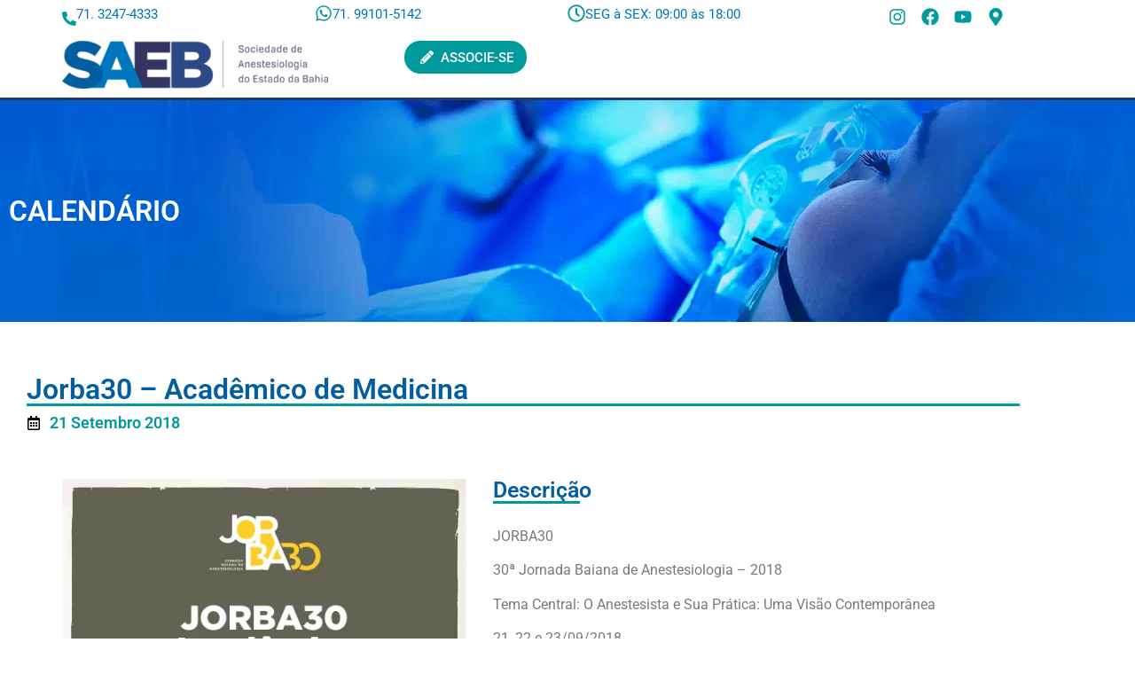

--- FILE ---
content_type: text/html; charset=UTF-8
request_url: https://www.saeb.org.br/cientifico/jorba30-academico-de-medicina/
body_size: 24800
content:
<!doctype html><html lang="pt-BR" prefix="og: https://ogp.me/ns#"><head><script data-no-optimize="1">var litespeed_docref=sessionStorage.getItem("litespeed_docref");litespeed_docref&&(Object.defineProperty(document,"referrer",{get:function(){return litespeed_docref}}),sessionStorage.removeItem("litespeed_docref"));</script> <meta charset="UTF-8"><meta name="viewport" content="width=device-width, initial-scale=1"><link rel="profile" href="https://gmpg.org/xfn/11"><title>Jorba30 - Acadêmico de Medicina - SAEB - Sociedade de Anestesiologia do Estado da Bahia</title><meta name="robots" content="follow, index, max-snippet:-1, max-video-preview:-1, max-image-preview:large"/><link rel="canonical" href="https://www.saeb.org.br/cientifico/jorba30-academico-de-medicina/" /><meta property="og:locale" content="pt_BR" /><meta property="og:type" content="article" /><meta property="og:title" content="Jorba30 - Acadêmico de Medicina - SAEB - Sociedade de Anestesiologia do Estado da Bahia" /><meta property="og:url" content="https://www.saeb.org.br/cientifico/jorba30-academico-de-medicina/" /><meta property="og:site_name" content="SAEB - Sociedade de Anestesiologia do Estado da Bahia" /><meta property="og:updated_time" content="2020-09-22T12:32:50-03:00" /><meta property="og:image" content="https://www.saeb.org.br/site/wp-content/uploads/2020/09/cursos-para-site-academico.png" /><meta property="og:image:secure_url" content="https://www.saeb.org.br/site/wp-content/uploads/2020/09/cursos-para-site-academico.png" /><meta property="og:image:width" content="502" /><meta property="og:image:height" content="418" /><meta property="og:image:alt" content="Jorba30 &#8211; Acadêmico de Medicina" /><meta property="og:image:type" content="image/png" /><meta name="twitter:card" content="summary_large_image" /><meta name="twitter:title" content="Jorba30 - Acadêmico de Medicina - SAEB - Sociedade de Anestesiologia do Estado da Bahia" /><meta name="twitter:image" content="https://www.saeb.org.br/site/wp-content/uploads/2020/09/cursos-para-site-academico.png" /><link rel="alternate" type="application/rss+xml" title="Feed para SAEB - Sociedade de Anestesiologia do Estado da Bahia &raquo;" href="https://www.saeb.org.br/feed/" /><link rel="alternate" type="application/rss+xml" title="Feed de comentários para SAEB - Sociedade de Anestesiologia do Estado da Bahia &raquo;" href="https://www.saeb.org.br/comments/feed/" /><link rel="alternate" title="oEmbed (JSON)" type="application/json+oembed" href="https://www.saeb.org.br/wp-json/oembed/1.0/embed?url=https%3A%2F%2Fwww.saeb.org.br%2Fcientifico%2Fjorba30-academico-de-medicina%2F" /><link rel="alternate" title="oEmbed (XML)" type="text/xml+oembed" href="https://www.saeb.org.br/wp-json/oembed/1.0/embed?url=https%3A%2F%2Fwww.saeb.org.br%2Fcientifico%2Fjorba30-academico-de-medicina%2F&#038;format=xml" /><style id='wp-img-auto-sizes-contain-inline-css'>img:is([sizes=auto i],[sizes^="auto," i]){contain-intrinsic-size:3000px 1500px}
/*# sourceURL=wp-img-auto-sizes-contain-inline-css */</style><link data-optimized="2" rel="stylesheet" href="https://www.saeb.org.br/site/wp-content/litespeed/css/37f104d41d62a8ae8eb776c64803943a.css?ver=002e4" /><style id='joinchat-button-style-inline-css'>.wp-block-joinchat-button{border:none!important;text-align:center}.wp-block-joinchat-button figure{display:table;margin:0 auto;padding:0}.wp-block-joinchat-button figcaption{font:normal normal 400 .6em/2em var(--wp--preset--font-family--system-font,sans-serif);margin:0;padding:0}.wp-block-joinchat-button .joinchat-button__qr{background-color:#fff;border:6px solid #25d366;border-radius:30px;box-sizing:content-box;display:block;height:200px;margin:auto;overflow:hidden;padding:10px;width:200px}.wp-block-joinchat-button .joinchat-button__qr canvas,.wp-block-joinchat-button .joinchat-button__qr img{display:block;margin:auto}.wp-block-joinchat-button .joinchat-button__link{align-items:center;background-color:#25d366;border:6px solid #25d366;border-radius:30px;display:inline-flex;flex-flow:row nowrap;justify-content:center;line-height:1.25em;margin:0 auto;text-decoration:none}.wp-block-joinchat-button .joinchat-button__link:before{background:transparent var(--joinchat-ico) no-repeat center;background-size:100%;content:"";display:block;height:1.5em;margin:-.75em .75em -.75em 0;width:1.5em}.wp-block-joinchat-button figure+.joinchat-button__link{margin-top:10px}@media (orientation:landscape)and (min-height:481px),(orientation:portrait)and (min-width:481px){.wp-block-joinchat-button.joinchat-button--qr-only figure+.joinchat-button__link{display:none}}@media (max-width:480px),(orientation:landscape)and (max-height:480px){.wp-block-joinchat-button figure{display:none}}

/*# sourceURL=https://www.saeb.org.br/site/wp-content/plugins/creame-whatsapp-me/gutenberg/build/style-index.css */</style><style id='global-styles-inline-css'>:root{--wp--preset--aspect-ratio--square: 1;--wp--preset--aspect-ratio--4-3: 4/3;--wp--preset--aspect-ratio--3-4: 3/4;--wp--preset--aspect-ratio--3-2: 3/2;--wp--preset--aspect-ratio--2-3: 2/3;--wp--preset--aspect-ratio--16-9: 16/9;--wp--preset--aspect-ratio--9-16: 9/16;--wp--preset--color--black: #000000;--wp--preset--color--cyan-bluish-gray: #abb8c3;--wp--preset--color--white: #ffffff;--wp--preset--color--pale-pink: #f78da7;--wp--preset--color--vivid-red: #cf2e2e;--wp--preset--color--luminous-vivid-orange: #ff6900;--wp--preset--color--luminous-vivid-amber: #fcb900;--wp--preset--color--light-green-cyan: #7bdcb5;--wp--preset--color--vivid-green-cyan: #00d084;--wp--preset--color--pale-cyan-blue: #8ed1fc;--wp--preset--color--vivid-cyan-blue: #0693e3;--wp--preset--color--vivid-purple: #9b51e0;--wp--preset--gradient--vivid-cyan-blue-to-vivid-purple: linear-gradient(135deg,rgb(6,147,227) 0%,rgb(155,81,224) 100%);--wp--preset--gradient--light-green-cyan-to-vivid-green-cyan: linear-gradient(135deg,rgb(122,220,180) 0%,rgb(0,208,130) 100%);--wp--preset--gradient--luminous-vivid-amber-to-luminous-vivid-orange: linear-gradient(135deg,rgb(252,185,0) 0%,rgb(255,105,0) 100%);--wp--preset--gradient--luminous-vivid-orange-to-vivid-red: linear-gradient(135deg,rgb(255,105,0) 0%,rgb(207,46,46) 100%);--wp--preset--gradient--very-light-gray-to-cyan-bluish-gray: linear-gradient(135deg,rgb(238,238,238) 0%,rgb(169,184,195) 100%);--wp--preset--gradient--cool-to-warm-spectrum: linear-gradient(135deg,rgb(74,234,220) 0%,rgb(151,120,209) 20%,rgb(207,42,186) 40%,rgb(238,44,130) 60%,rgb(251,105,98) 80%,rgb(254,248,76) 100%);--wp--preset--gradient--blush-light-purple: linear-gradient(135deg,rgb(255,206,236) 0%,rgb(152,150,240) 100%);--wp--preset--gradient--blush-bordeaux: linear-gradient(135deg,rgb(254,205,165) 0%,rgb(254,45,45) 50%,rgb(107,0,62) 100%);--wp--preset--gradient--luminous-dusk: linear-gradient(135deg,rgb(255,203,112) 0%,rgb(199,81,192) 50%,rgb(65,88,208) 100%);--wp--preset--gradient--pale-ocean: linear-gradient(135deg,rgb(255,245,203) 0%,rgb(182,227,212) 50%,rgb(51,167,181) 100%);--wp--preset--gradient--electric-grass: linear-gradient(135deg,rgb(202,248,128) 0%,rgb(113,206,126) 100%);--wp--preset--gradient--midnight: linear-gradient(135deg,rgb(2,3,129) 0%,rgb(40,116,252) 100%);--wp--preset--font-size--small: 13px;--wp--preset--font-size--medium: 20px;--wp--preset--font-size--large: 36px;--wp--preset--font-size--x-large: 42px;--wp--preset--spacing--20: 0.44rem;--wp--preset--spacing--30: 0.67rem;--wp--preset--spacing--40: 1rem;--wp--preset--spacing--50: 1.5rem;--wp--preset--spacing--60: 2.25rem;--wp--preset--spacing--70: 3.38rem;--wp--preset--spacing--80: 5.06rem;--wp--preset--shadow--natural: 6px 6px 9px rgba(0, 0, 0, 0.2);--wp--preset--shadow--deep: 12px 12px 50px rgba(0, 0, 0, 0.4);--wp--preset--shadow--sharp: 6px 6px 0px rgba(0, 0, 0, 0.2);--wp--preset--shadow--outlined: 6px 6px 0px -3px rgb(255, 255, 255), 6px 6px rgb(0, 0, 0);--wp--preset--shadow--crisp: 6px 6px 0px rgb(0, 0, 0);}:root { --wp--style--global--content-size: 800px;--wp--style--global--wide-size: 1200px; }:where(body) { margin: 0; }.wp-site-blocks > .alignleft { float: left; margin-right: 2em; }.wp-site-blocks > .alignright { float: right; margin-left: 2em; }.wp-site-blocks > .aligncenter { justify-content: center; margin-left: auto; margin-right: auto; }:where(.wp-site-blocks) > * { margin-block-start: 24px; margin-block-end: 0; }:where(.wp-site-blocks) > :first-child { margin-block-start: 0; }:where(.wp-site-blocks) > :last-child { margin-block-end: 0; }:root { --wp--style--block-gap: 24px; }:root :where(.is-layout-flow) > :first-child{margin-block-start: 0;}:root :where(.is-layout-flow) > :last-child{margin-block-end: 0;}:root :where(.is-layout-flow) > *{margin-block-start: 24px;margin-block-end: 0;}:root :where(.is-layout-constrained) > :first-child{margin-block-start: 0;}:root :where(.is-layout-constrained) > :last-child{margin-block-end: 0;}:root :where(.is-layout-constrained) > *{margin-block-start: 24px;margin-block-end: 0;}:root :where(.is-layout-flex){gap: 24px;}:root :where(.is-layout-grid){gap: 24px;}.is-layout-flow > .alignleft{float: left;margin-inline-start: 0;margin-inline-end: 2em;}.is-layout-flow > .alignright{float: right;margin-inline-start: 2em;margin-inline-end: 0;}.is-layout-flow > .aligncenter{margin-left: auto !important;margin-right: auto !important;}.is-layout-constrained > .alignleft{float: left;margin-inline-start: 0;margin-inline-end: 2em;}.is-layout-constrained > .alignright{float: right;margin-inline-start: 2em;margin-inline-end: 0;}.is-layout-constrained > .aligncenter{margin-left: auto !important;margin-right: auto !important;}.is-layout-constrained > :where(:not(.alignleft):not(.alignright):not(.alignfull)){max-width: var(--wp--style--global--content-size);margin-left: auto !important;margin-right: auto !important;}.is-layout-constrained > .alignwide{max-width: var(--wp--style--global--wide-size);}body .is-layout-flex{display: flex;}.is-layout-flex{flex-wrap: wrap;align-items: center;}.is-layout-flex > :is(*, div){margin: 0;}body .is-layout-grid{display: grid;}.is-layout-grid > :is(*, div){margin: 0;}body{padding-top: 0px;padding-right: 0px;padding-bottom: 0px;padding-left: 0px;}a:where(:not(.wp-element-button)){text-decoration: underline;}:root :where(.wp-element-button, .wp-block-button__link){background-color: #32373c;border-width: 0;color: #fff;font-family: inherit;font-size: inherit;font-style: inherit;font-weight: inherit;letter-spacing: inherit;line-height: inherit;padding-top: calc(0.667em + 2px);padding-right: calc(1.333em + 2px);padding-bottom: calc(0.667em + 2px);padding-left: calc(1.333em + 2px);text-decoration: none;text-transform: inherit;}.has-black-color{color: var(--wp--preset--color--black) !important;}.has-cyan-bluish-gray-color{color: var(--wp--preset--color--cyan-bluish-gray) !important;}.has-white-color{color: var(--wp--preset--color--white) !important;}.has-pale-pink-color{color: var(--wp--preset--color--pale-pink) !important;}.has-vivid-red-color{color: var(--wp--preset--color--vivid-red) !important;}.has-luminous-vivid-orange-color{color: var(--wp--preset--color--luminous-vivid-orange) !important;}.has-luminous-vivid-amber-color{color: var(--wp--preset--color--luminous-vivid-amber) !important;}.has-light-green-cyan-color{color: var(--wp--preset--color--light-green-cyan) !important;}.has-vivid-green-cyan-color{color: var(--wp--preset--color--vivid-green-cyan) !important;}.has-pale-cyan-blue-color{color: var(--wp--preset--color--pale-cyan-blue) !important;}.has-vivid-cyan-blue-color{color: var(--wp--preset--color--vivid-cyan-blue) !important;}.has-vivid-purple-color{color: var(--wp--preset--color--vivid-purple) !important;}.has-black-background-color{background-color: var(--wp--preset--color--black) !important;}.has-cyan-bluish-gray-background-color{background-color: var(--wp--preset--color--cyan-bluish-gray) !important;}.has-white-background-color{background-color: var(--wp--preset--color--white) !important;}.has-pale-pink-background-color{background-color: var(--wp--preset--color--pale-pink) !important;}.has-vivid-red-background-color{background-color: var(--wp--preset--color--vivid-red) !important;}.has-luminous-vivid-orange-background-color{background-color: var(--wp--preset--color--luminous-vivid-orange) !important;}.has-luminous-vivid-amber-background-color{background-color: var(--wp--preset--color--luminous-vivid-amber) !important;}.has-light-green-cyan-background-color{background-color: var(--wp--preset--color--light-green-cyan) !important;}.has-vivid-green-cyan-background-color{background-color: var(--wp--preset--color--vivid-green-cyan) !important;}.has-pale-cyan-blue-background-color{background-color: var(--wp--preset--color--pale-cyan-blue) !important;}.has-vivid-cyan-blue-background-color{background-color: var(--wp--preset--color--vivid-cyan-blue) !important;}.has-vivid-purple-background-color{background-color: var(--wp--preset--color--vivid-purple) !important;}.has-black-border-color{border-color: var(--wp--preset--color--black) !important;}.has-cyan-bluish-gray-border-color{border-color: var(--wp--preset--color--cyan-bluish-gray) !important;}.has-white-border-color{border-color: var(--wp--preset--color--white) !important;}.has-pale-pink-border-color{border-color: var(--wp--preset--color--pale-pink) !important;}.has-vivid-red-border-color{border-color: var(--wp--preset--color--vivid-red) !important;}.has-luminous-vivid-orange-border-color{border-color: var(--wp--preset--color--luminous-vivid-orange) !important;}.has-luminous-vivid-amber-border-color{border-color: var(--wp--preset--color--luminous-vivid-amber) !important;}.has-light-green-cyan-border-color{border-color: var(--wp--preset--color--light-green-cyan) !important;}.has-vivid-green-cyan-border-color{border-color: var(--wp--preset--color--vivid-green-cyan) !important;}.has-pale-cyan-blue-border-color{border-color: var(--wp--preset--color--pale-cyan-blue) !important;}.has-vivid-cyan-blue-border-color{border-color: var(--wp--preset--color--vivid-cyan-blue) !important;}.has-vivid-purple-border-color{border-color: var(--wp--preset--color--vivid-purple) !important;}.has-vivid-cyan-blue-to-vivid-purple-gradient-background{background: var(--wp--preset--gradient--vivid-cyan-blue-to-vivid-purple) !important;}.has-light-green-cyan-to-vivid-green-cyan-gradient-background{background: var(--wp--preset--gradient--light-green-cyan-to-vivid-green-cyan) !important;}.has-luminous-vivid-amber-to-luminous-vivid-orange-gradient-background{background: var(--wp--preset--gradient--luminous-vivid-amber-to-luminous-vivid-orange) !important;}.has-luminous-vivid-orange-to-vivid-red-gradient-background{background: var(--wp--preset--gradient--luminous-vivid-orange-to-vivid-red) !important;}.has-very-light-gray-to-cyan-bluish-gray-gradient-background{background: var(--wp--preset--gradient--very-light-gray-to-cyan-bluish-gray) !important;}.has-cool-to-warm-spectrum-gradient-background{background: var(--wp--preset--gradient--cool-to-warm-spectrum) !important;}.has-blush-light-purple-gradient-background{background: var(--wp--preset--gradient--blush-light-purple) !important;}.has-blush-bordeaux-gradient-background{background: var(--wp--preset--gradient--blush-bordeaux) !important;}.has-luminous-dusk-gradient-background{background: var(--wp--preset--gradient--luminous-dusk) !important;}.has-pale-ocean-gradient-background{background: var(--wp--preset--gradient--pale-ocean) !important;}.has-electric-grass-gradient-background{background: var(--wp--preset--gradient--electric-grass) !important;}.has-midnight-gradient-background{background: var(--wp--preset--gradient--midnight) !important;}.has-small-font-size{font-size: var(--wp--preset--font-size--small) !important;}.has-medium-font-size{font-size: var(--wp--preset--font-size--medium) !important;}.has-large-font-size{font-size: var(--wp--preset--font-size--large) !important;}.has-x-large-font-size{font-size: var(--wp--preset--font-size--x-large) !important;}
:root :where(.wp-block-pullquote){font-size: 1.5em;line-height: 1.6;}
/*# sourceURL=global-styles-inline-css */</style> <script type="litespeed/javascript" data-src="https://www.saeb.org.br/site/wp-includes/js/jquery/jquery.min.js" id="jquery-core-js"></script> <link rel="https://api.w.org/" href="https://www.saeb.org.br/wp-json/" /><link rel="alternate" title="JSON" type="application/json" href="https://www.saeb.org.br/wp-json/wp/v2/cientifico/1797" /><link rel="EditURI" type="application/rsd+xml" title="RSD" href="https://www.saeb.org.br/site/xmlrpc.php?rsd" /><link rel='shortlink' href='https://www.saeb.org.br/?p=1797' /><meta name="cdp-version" content="1.5.0" /><meta name="generator" content="Elementor 3.34.2; features: e_font_icon_svg, additional_custom_breakpoints; settings: css_print_method-external, google_font-enabled, font_display-auto">
 <script type="litespeed/javascript">(function(w,d,s,l,i){w[l]=w[l]||[];w[l].push({'gtm.start':new Date().getTime(),event:'gtm.js'});var f=d.getElementsByTagName(s)[0],j=d.createElement(s),dl=l!='dataLayer'?'&l='+l:'';j.async=!0;j.src='https://www.googletagmanager.com/gtm.js?id='+i+dl;f.parentNode.insertBefore(j,f)})(window,document,'script','dataLayer','GTM-NH82HQHZ')</script> <style>.e-con.e-parent:nth-of-type(n+4):not(.e-lazyloaded):not(.e-no-lazyload),
				.e-con.e-parent:nth-of-type(n+4):not(.e-lazyloaded):not(.e-no-lazyload) * {
					background-image: none !important;
				}
				@media screen and (max-height: 1024px) {
					.e-con.e-parent:nth-of-type(n+3):not(.e-lazyloaded):not(.e-no-lazyload),
					.e-con.e-parent:nth-of-type(n+3):not(.e-lazyloaded):not(.e-no-lazyload) * {
						background-image: none !important;
					}
				}
				@media screen and (max-height: 640px) {
					.e-con.e-parent:nth-of-type(n+2):not(.e-lazyloaded):not(.e-no-lazyload),
					.e-con.e-parent:nth-of-type(n+2):not(.e-lazyloaded):not(.e-no-lazyload) * {
						background-image: none !important;
					}
				}</style><link rel="icon" href="https://www.saeb.org.br/site/wp-content/uploads/2020/09/logo-saeb-favicon-150x150.png" sizes="32x32" /><link rel="icon" href="https://www.saeb.org.br/site/wp-content/uploads/2020/09/logo-saeb-favicon-300x300.png" sizes="192x192" /><link rel="apple-touch-icon" href="https://www.saeb.org.br/site/wp-content/uploads/2020/09/logo-saeb-favicon-300x300.png" /><meta name="msapplication-TileImage" content="https://www.saeb.org.br/site/wp-content/uploads/2020/09/logo-saeb-favicon-300x300.png" /><style id="wp-custom-css">.link:hover{
	opacity: 0.70;
filter: alpha(opacity =70);
}

.wp-block-button__link{
background: #0076BD !important;
	color: #ffffff !important;
	
}</style></head><body class="wp-singular cientifico-template-default single single-cientifico postid-1797 wp-custom-logo wp-embed-responsive wp-theme-hello-elementor hello-elementor-default jet-mega-menu-location elementor-default elementor-template-full-width elementor-kit-16 elementor-page-1724"><noscript><iframe data-lazyloaded="1" src="about:blank" data-litespeed-src="https://www.googletagmanager.com/ns.html?id=GTM-NH82HQHZ"
height="0" width="0" style="display:none;visibility:hidden"></iframe></noscript><a class="skip-link screen-reader-text" href="#content">Ir para o conteúdo</a><header data-elementor-type="header" data-elementor-id="36" class="elementor elementor-36 elementor-location-header" data-elementor-post-type="elementor_library"><div class="elementor-element elementor-element-b08b5d0 elementor-hidden-mobile e-flex e-con-boxed e-con e-parent" data-id="b08b5d0" data-element_type="container" data-settings="{&quot;background_background&quot;:&quot;classic&quot;}"><div class="e-con-inner"><div class="elementor-element elementor-element-eacdefe e-con-full e-flex e-con e-child" data-id="eacdefe" data-element_type="container"><div class="elementor-element elementor-element-edeaa77 elementor-position-inline-start elementor-widget__width-auto elementor-mobile-position-inline-start elementor-view-default elementor-widget elementor-widget-icon-box" data-id="edeaa77" data-element_type="widget" data-widget_type="icon-box.default"><div class="elementor-icon-box-wrapper"><div class="elementor-icon-box-icon">
<span  class="elementor-icon">
<svg aria-hidden="true" class="e-font-icon-svg e-fas-phone-alt" viewBox="0 0 512 512" xmlns="http://www.w3.org/2000/svg"><path d="M497.39 361.8l-112-48a24 24 0 0 0-28 6.9l-49.6 60.6A370.66 370.66 0 0 1 130.6 204.11l60.6-49.6a23.94 23.94 0 0 0 6.9-28l-48-112A24.16 24.16 0 0 0 122.6.61l-104 24A24 24 0 0 0 0 48c0 256.5 207.9 464 464 464a24 24 0 0 0 23.4-18.6l24-104a24.29 24.29 0 0 0-14.01-27.6z"></path></svg>				</span></div><div class="elementor-icon-box-content"><h2 class="elementor-icon-box-title">
<span  >
71. 3247-4333						</span></h2></div></div></div></div><div class="elementor-element elementor-element-7572f74 e-con-full e-flex e-con e-child" data-id="7572f74" data-element_type="container"><div class="elementor-element elementor-element-87f2a2d elementor-position-inline-start elementor-widget__width-auto elementor-mobile-position-inline-start elementor-view-default elementor-widget elementor-widget-icon-box" data-id="87f2a2d" data-element_type="widget" data-widget_type="icon-box.default"><div class="elementor-icon-box-wrapper"><div class="elementor-icon-box-icon">
<span  class="elementor-icon">
<svg aria-hidden="true" class="e-font-icon-svg e-fab-whatsapp" viewBox="0 0 448 512" xmlns="http://www.w3.org/2000/svg"><path d="M380.9 97.1C339 55.1 283.2 32 223.9 32c-122.4 0-222 99.6-222 222 0 39.1 10.2 77.3 29.6 111L0 480l117.7-30.9c32.4 17.7 68.9 27 106.1 27h.1c122.3 0 224.1-99.6 224.1-222 0-59.3-25.2-115-67.1-157zm-157 341.6c-33.2 0-65.7-8.9-94-25.7l-6.7-4-69.8 18.3L72 359.2l-4.4-7c-18.5-29.4-28.2-63.3-28.2-98.2 0-101.7 82.8-184.5 184.6-184.5 49.3 0 95.6 19.2 130.4 54.1 34.8 34.9 56.2 81.2 56.1 130.5 0 101.8-84.9 184.6-186.6 184.6zm101.2-138.2c-5.5-2.8-32.8-16.2-37.9-18-5.1-1.9-8.8-2.8-12.5 2.8-3.7 5.6-14.3 18-17.6 21.8-3.2 3.7-6.5 4.2-12 1.4-32.6-16.3-54-29.1-75.5-66-5.7-9.8 5.7-9.1 16.3-30.3 1.8-3.7.9-6.9-.5-9.7-1.4-2.8-12.5-30.1-17.1-41.2-4.5-10.8-9.1-9.3-12.5-9.5-3.2-.2-6.9-.2-10.6-.2-3.7 0-9.7 1.4-14.8 6.9-5.1 5.6-19.4 19-19.4 46.3 0 27.3 19.9 53.7 22.6 57.4 2.8 3.7 39.1 59.7 94.8 83.8 35.2 15.2 49 16.5 66.6 13.9 10.7-1.6 32.8-13.4 37.4-26.4 4.6-13 4.6-24.1 3.2-26.4-1.3-2.5-5-3.9-10.5-6.6z"></path></svg>				</span></div><div class="elementor-icon-box-content"><h2 class="elementor-icon-box-title">
<span  >
71. 99101-5142						</span></h2></div></div></div></div><div class="elementor-element elementor-element-544fbf1 e-con-full e-flex e-con e-child" data-id="544fbf1" data-element_type="container"><div class="elementor-element elementor-element-a719d28 elementor-position-inline-start elementor-widget__width-auto elementor-mobile-position-inline-start elementor-view-default elementor-widget elementor-widget-icon-box" data-id="a719d28" data-element_type="widget" data-widget_type="icon-box.default"><div class="elementor-icon-box-wrapper"><div class="elementor-icon-box-icon">
<span  class="elementor-icon">
<svg aria-hidden="true" class="e-font-icon-svg e-far-clock" viewBox="0 0 512 512" xmlns="http://www.w3.org/2000/svg"><path d="M256 8C119 8 8 119 8 256s111 248 248 248 248-111 248-248S393 8 256 8zm0 448c-110.5 0-200-89.5-200-200S145.5 56 256 56s200 89.5 200 200-89.5 200-200 200zm61.8-104.4l-84.9-61.7c-3.1-2.3-4.9-5.9-4.9-9.7V116c0-6.6 5.4-12 12-12h32c6.6 0 12 5.4 12 12v141.7l66.8 48.6c5.4 3.9 6.5 11.4 2.6 16.8L334.6 349c-3.9 5.3-11.4 6.5-16.8 2.6z"></path></svg>				</span></div><div class="elementor-icon-box-content"><h2 class="elementor-icon-box-title">
<span  >
SEG à SEX: 09:00 às 18:00						</span></h2></div></div></div></div><div class="elementor-element elementor-element-17da06b e-con-full e-flex e-con e-child" data-id="17da06b" data-element_type="container"><div class="elementor-element elementor-element-858705d elementor-shape-rounded elementor-grid-0 e-grid-align-center elementor-widget elementor-widget-social-icons" data-id="858705d" data-element_type="widget" data-widget_type="social-icons.default"><div class="elementor-social-icons-wrapper elementor-grid" role="list">
<span class="elementor-grid-item" role="listitem">
<a class="elementor-icon elementor-social-icon elementor-social-icon-instagram elementor-repeater-item-ce658ff" href="https://www.instagram.com/saebanestesia/" target="_blank">
<span class="elementor-screen-only">Instagram</span>
<svg aria-hidden="true" class="e-font-icon-svg e-fab-instagram" viewBox="0 0 448 512" xmlns="http://www.w3.org/2000/svg"><path d="M224.1 141c-63.6 0-114.9 51.3-114.9 114.9s51.3 114.9 114.9 114.9S339 319.5 339 255.9 287.7 141 224.1 141zm0 189.6c-41.1 0-74.7-33.5-74.7-74.7s33.5-74.7 74.7-74.7 74.7 33.5 74.7 74.7-33.6 74.7-74.7 74.7zm146.4-194.3c0 14.9-12 26.8-26.8 26.8-14.9 0-26.8-12-26.8-26.8s12-26.8 26.8-26.8 26.8 12 26.8 26.8zm76.1 27.2c-1.7-35.9-9.9-67.7-36.2-93.9-26.2-26.2-58-34.4-93.9-36.2-37-2.1-147.9-2.1-184.9 0-35.8 1.7-67.6 9.9-93.9 36.1s-34.4 58-36.2 93.9c-2.1 37-2.1 147.9 0 184.9 1.7 35.9 9.9 67.7 36.2 93.9s58 34.4 93.9 36.2c37 2.1 147.9 2.1 184.9 0 35.9-1.7 67.7-9.9 93.9-36.2 26.2-26.2 34.4-58 36.2-93.9 2.1-37 2.1-147.8 0-184.8zM398.8 388c-7.8 19.6-22.9 34.7-42.6 42.6-29.5 11.7-99.5 9-132.1 9s-102.7 2.6-132.1-9c-19.6-7.8-34.7-22.9-42.6-42.6-11.7-29.5-9-99.5-9-132.1s-2.6-102.7 9-132.1c7.8-19.6 22.9-34.7 42.6-42.6 29.5-11.7 99.5-9 132.1-9s102.7-2.6 132.1 9c19.6 7.8 34.7 22.9 42.6 42.6 11.7 29.5 9 99.5 9 132.1s2.7 102.7-9 132.1z"></path></svg>					</a>
</span>
<span class="elementor-grid-item" role="listitem">
<a class="elementor-icon elementor-social-icon elementor-social-icon-facebook elementor-repeater-item-af6a5b9" href="https://www.facebook.com/saebanestesia/" target="_blank">
<span class="elementor-screen-only">Facebook</span>
<svg aria-hidden="true" class="e-font-icon-svg e-fab-facebook" viewBox="0 0 512 512" xmlns="http://www.w3.org/2000/svg"><path d="M504 256C504 119 393 8 256 8S8 119 8 256c0 123.78 90.69 226.38 209.25 245V327.69h-63V256h63v-54.64c0-62.15 37-96.48 93.67-96.48 27.14 0 55.52 4.84 55.52 4.84v61h-31.28c-30.8 0-40.41 19.12-40.41 38.73V256h68.78l-11 71.69h-57.78V501C413.31 482.38 504 379.78 504 256z"></path></svg>					</a>
</span>
<span class="elementor-grid-item" role="listitem">
<a class="elementor-icon elementor-social-icon elementor-social-icon-youtube elementor-repeater-item-d1d272d" href="https://www.youtube.com/channel/UCV9IZ_7htESGiu32dFzgY1Q" target="_blank">
<span class="elementor-screen-only">Youtube</span>
<svg aria-hidden="true" class="e-font-icon-svg e-fab-youtube" viewBox="0 0 576 512" xmlns="http://www.w3.org/2000/svg"><path d="M549.655 124.083c-6.281-23.65-24.787-42.276-48.284-48.597C458.781 64 288 64 288 64S117.22 64 74.629 75.486c-23.497 6.322-42.003 24.947-48.284 48.597-11.412 42.867-11.412 132.305-11.412 132.305s0 89.438 11.412 132.305c6.281 23.65 24.787 41.5 48.284 47.821C117.22 448 288 448 288 448s170.78 0 213.371-11.486c23.497-6.321 42.003-24.171 48.284-47.821 11.412-42.867 11.412-132.305 11.412-132.305s0-89.438-11.412-132.305zm-317.51 213.508V175.185l142.739 81.205-142.739 81.201z"></path></svg>					</a>
</span>
<span class="elementor-grid-item" role="listitem">
<a class="elementor-icon elementor-social-icon elementor-social-icon-map-marker-alt elementor-repeater-item-5ed4895" href="https://goo.gl/maps/2WYLe5UFt9Ybo4oN7" target="_blank">
<span class="elementor-screen-only">Map-marker-alt</span>
<svg aria-hidden="true" class="e-font-icon-svg e-fas-map-marker-alt" viewBox="0 0 384 512" xmlns="http://www.w3.org/2000/svg"><path d="M172.268 501.67C26.97 291.031 0 269.413 0 192 0 85.961 85.961 0 192 0s192 85.961 192 192c0 77.413-26.97 99.031-172.268 309.67-9.535 13.774-29.93 13.773-39.464 0zM192 272c44.183 0 80-35.817 80-80s-35.817-80-80-80-80 35.817-80 80 35.817 80 80 80z"></path></svg>					</a>
</span></div></div></div></div></div><div class="elementor-element elementor-element-cf9f96d e-flex e-con-boxed e-con e-parent" data-id="cf9f96d" data-element_type="container" data-settings="{&quot;background_background&quot;:&quot;classic&quot;,&quot;motion_fx_motion_fx_scrolling&quot;:&quot;yes&quot;,&quot;sticky&quot;:&quot;top&quot;,&quot;motion_fx_devices&quot;:[&quot;desktop&quot;,&quot;tablet&quot;,&quot;mobile&quot;],&quot;sticky_on&quot;:[&quot;desktop&quot;,&quot;tablet&quot;,&quot;mobile&quot;],&quot;sticky_offset&quot;:0,&quot;sticky_effects_offset&quot;:0,&quot;sticky_anchor_link_offset&quot;:0}"><div class="e-con-inner"><div class="elementor-element elementor-element-e22f514 e-con-full e-flex e-con e-child" data-id="e22f514" data-element_type="container"><div class="elementor-element elementor-element-739d00b e-con-full e-flex e-con e-child" data-id="739d00b" data-element_type="container"><div class="elementor-element elementor-element-a54b826 e-con-full e-flex e-con e-child" data-id="a54b826" data-element_type="container"><div class="elementor-element elementor-element-801376a elementor-widget-tablet__width-auto elementor-widget elementor-widget-theme-site-logo elementor-widget-image" data-id="801376a" data-element_type="widget" data-widget_type="theme-site-logo.default">
<a href="https://www.saeb.org.br">
<picture class="attachment-medium size-medium wp-image-12">
<source type="image/webp" srcset="https://www.saeb.org.br/site/wp-content/uploads/2020/09/cropped-saeb-logo-topo-300x54.png.webp" sizes="(max-width: 300px) 100vw, 300px"/>
<img data-lazyloaded="1" src="[data-uri]" width="300" height="54" data-src="https://www.saeb.org.br/site/wp-content/uploads/2020/09/cropped-saeb-logo-topo-300x54.png.webp" alt="" data-srcset="https://www.saeb.org.br/site/wp-content/uploads/2020/09/cropped-saeb-logo-topo-300x54.png.webp 300w, https://www.saeb.org.br/site/wp-content/uploads/2020/09/cropped-saeb-logo-topo.png.webp 413w" data-sizes="(max-width: 300px) 100vw, 300px"/>
</picture>
</a></div></div><div class="elementor-element elementor-element-b09b12d elementor-hidden-phone e-con-full e-flex e-con e-child" data-id="b09b12d" data-element_type="container"><div class="elementor-element elementor-element-c27b265 elementor-widget__width-auto elementor-widget elementor-widget-jet-button" data-id="c27b265" data-element_type="widget" data-widget_type="jet-button.default"><div class="elementor-widget-container"><div class="elementor-jet-button jet-elements"><div class="jet-button__container">
<a class="jet-button__instance jet-button__instance--icon-left hover-effect-0" href="https://associado.saeb.org.br/interacao/filiacao_online.php" target="_blank"><div class="jet-button__plane jet-button__plane-normal"></div><div class="jet-button__plane jet-button__plane-hover"></div><div class="jet-button__state jet-button__state-normal">
<span class="jet-button__icon jet-elements-icon"><svg aria-hidden="true" class="e-font-icon-svg e-fas-pencil-alt" viewBox="0 0 512 512" xmlns="http://www.w3.org/2000/svg"><path d="M497.9 142.1l-46.1 46.1c-4.7 4.7-12.3 4.7-17 0l-111-111c-4.7-4.7-4.7-12.3 0-17l46.1-46.1c18.7-18.7 49.1-18.7 67.9 0l60.1 60.1c18.8 18.7 18.8 49.1 0 67.9zM284.2 99.8L21.6 362.4.4 483.9c-2.9 16.4 11.4 30.6 27.8 27.8l121.5-21.3 262.6-262.6c4.7-4.7 4.7-12.3 0-17l-111-111c-4.8-4.7-12.4-4.7-17.1 0zM124.1 339.9c-5.5-5.5-5.5-14.3 0-19.8l154-154c5.5-5.5 14.3-5.5 19.8 0s5.5 14.3 0 19.8l-154 154c-5.5 5.5-14.3 5.5-19.8 0zM88 424h48v36.3l-64.5 11.3-31.1-31.1L51.7 376H88v48z"></path></svg></span><span class="jet-button__label">ASSOCIE-SE</span></div><div class="jet-button__state jet-button__state-hover">
<span class="jet-button__label">CLIQUE</span></div>
</a></div></div></div></div></div><div class="elementor-element elementor-element-3fa1909 e-con-full e-flex e-con e-child" data-id="3fa1909" data-element_type="container"><div class="elementor-element elementor-element-fbf3b20 elementor-widget__width-auto elementor-widget elementor-widget-jet-mobile-menu" data-id="fbf3b20" data-element_type="widget" data-widget_type="jet-mobile-menu.default"><div class="elementor-widget-container"><div  id="jet-mobile-menu-69776a93a6b2b" class="jet-mobile-menu jet-mobile-menu--location-elementor" data-menu-id="34" data-menu-options="{&quot;menuUniqId&quot;:&quot;69776a93a6b2b&quot;,&quot;menuId&quot;:&quot;34&quot;,&quot;mobileMenuId&quot;:&quot;34&quot;,&quot;location&quot;:&quot;elementor&quot;,&quot;menuLocation&quot;:false,&quot;menuLayout&quot;:&quot;slide-out&quot;,&quot;togglePosition&quot;:&quot;default&quot;,&quot;menuPosition&quot;:&quot;right&quot;,&quot;headerTemplate&quot;:&quot;&quot;,&quot;beforeTemplate&quot;:&quot;&quot;,&quot;afterTemplate&quot;:&quot;&quot;,&quot;useBreadcrumb&quot;:true,&quot;breadcrumbPath&quot;:&quot;full&quot;,&quot;toggleText&quot;:&quot;Menu&quot;,&quot;toggleLoader&quot;:true,&quot;backText&quot;:&quot;Voltar&quot;,&quot;itemIconVisible&quot;:true,&quot;itemBadgeVisible&quot;:true,&quot;itemDescVisible&quot;:false,&quot;loaderColor&quot;:&quot;#3a3a3a&quot;,&quot;subEvent&quot;:&quot;click&quot;,&quot;subTrigger&quot;:&quot;item&quot;,&quot;subOpenLayout&quot;:&quot;slide-in&quot;,&quot;closeAfterNavigate&quot;:true,&quot;fillSvgIcon&quot;:true,&quot;megaAjaxLoad&quot;:false}">
<mobile-menu></mobile-menu><div class="jet-mobile-menu__refs"><div ref="toggleClosedIcon"><svg class="e-font-icon-svg e-fas-bars" viewBox="0 0 448 512" xmlns="http://www.w3.org/2000/svg"><path d="M16 132h416c8.837 0 16-7.163 16-16V76c0-8.837-7.163-16-16-16H16C7.163 60 0 67.163 0 76v40c0 8.837 7.163 16 16 16zm0 160h416c8.837 0 16-7.163 16-16v-40c0-8.837-7.163-16-16-16H16c-8.837 0-16 7.163-16 16v40c0 8.837 7.163 16 16 16zm0 160h416c8.837 0 16-7.163 16-16v-40c0-8.837-7.163-16-16-16H16c-8.837 0-16 7.163-16 16v40c0 8.837 7.163 16 16 16z"></path></svg></div><div ref="toggleOpenedIcon"><svg class="e-font-icon-svg e-fas-times" viewBox="0 0 352 512" xmlns="http://www.w3.org/2000/svg"><path d="M242.72 256l100.07-100.07c12.28-12.28 12.28-32.19 0-44.48l-22.24-22.24c-12.28-12.28-32.19-12.28-44.48 0L176 189.28 75.93 89.21c-12.28-12.28-32.19-12.28-44.48 0L9.21 111.45c-12.28 12.28-12.28 32.19 0 44.48L109.28 256 9.21 356.07c-12.28 12.28-12.28 32.19 0 44.48l22.24 22.24c12.28 12.28 32.2 12.28 44.48 0L176 322.72l100.07 100.07c12.28 12.28 32.2 12.28 44.48 0l22.24-22.24c12.28-12.28 12.28-32.19 0-44.48L242.72 256z"></path></svg></div><div ref="closeIcon"><svg class="e-font-icon-svg e-fas-times" viewBox="0 0 352 512" xmlns="http://www.w3.org/2000/svg"><path d="M242.72 256l100.07-100.07c12.28-12.28 12.28-32.19 0-44.48l-22.24-22.24c-12.28-12.28-32.19-12.28-44.48 0L176 189.28 75.93 89.21c-12.28-12.28-32.19-12.28-44.48 0L9.21 111.45c-12.28 12.28-12.28 32.19 0 44.48L109.28 256 9.21 356.07c-12.28 12.28-12.28 32.19 0 44.48l22.24 22.24c12.28 12.28 32.2 12.28 44.48 0L176 322.72l100.07 100.07c12.28 12.28 32.2 12.28 44.48 0l22.24-22.24c12.28-12.28 12.28-32.19 0-44.48L242.72 256z"></path></svg></div><div ref="backIcon"><svg class="e-font-icon-svg e-fas-angle-left" viewBox="0 0 256 512" xmlns="http://www.w3.org/2000/svg"><path d="M31.7 239l136-136c9.4-9.4 24.6-9.4 33.9 0l22.6 22.6c9.4 9.4 9.4 24.6 0 33.9L127.9 256l96.4 96.4c9.4 9.4 9.4 24.6 0 33.9L201.7 409c-9.4 9.4-24.6 9.4-33.9 0l-136-136c-9.5-9.4-9.5-24.6-.1-34z"></path></svg></div><div ref="dropdownIcon"><svg class="e-font-icon-svg e-fas-angle-right" viewBox="0 0 256 512" xmlns="http://www.w3.org/2000/svg"><path d="M224.3 273l-136 136c-9.4 9.4-24.6 9.4-33.9 0l-22.6-22.6c-9.4-9.4-9.4-24.6 0-33.9l96.4-96.4-96.4-96.4c-9.4-9.4-9.4-24.6 0-33.9L54.3 103c9.4-9.4 24.6-9.4 33.9 0l136 136c9.5 9.4 9.5 24.6.1 34z"></path></svg></div><div ref="dropdownOpenedIcon"><svg class="e-font-icon-svg e-fas-angle-down" viewBox="0 0 320 512" xmlns="http://www.w3.org/2000/svg"><path d="M143 352.3L7 216.3c-9.4-9.4-9.4-24.6 0-33.9l22.6-22.6c9.4-9.4 24.6-9.4 33.9 0l96.4 96.4 96.4-96.4c9.4-9.4 24.6-9.4 33.9 0l22.6 22.6c9.4 9.4 9.4 24.6 0 33.9l-136 136c-9.2 9.4-24.4 9.4-33.8 0z"></path></svg></div><div ref="breadcrumbIcon"><svg class="e-font-icon-svg e-fas-angle-right" viewBox="0 0 256 512" xmlns="http://www.w3.org/2000/svg"><path d="M224.3 273l-136 136c-9.4 9.4-24.6 9.4-33.9 0l-22.6-22.6c-9.4-9.4-9.4-24.6 0-33.9l96.4-96.4-96.4-96.4c-9.4-9.4-9.4-24.6 0-33.9L54.3 103c9.4-9.4 24.6-9.4 33.9 0l136 136c9.5 9.4 9.5 24.6.1 34z"></path></svg></div></div></div><script id="jetMenuMobileWidgetRenderData69776a93a6b2b" type="application/json">{"items":{"item-7968":{"id":"item-7968","name":"ASSOCIE-SE","attrTitle":false,"description":"","url":"https:\/\/associado.saeb.org.br","target":false,"xfn":false,"itemParent":false,"itemId":7968,"megaTemplateId":false,"megaContent":false,"megaContentType":"default","open":false,"badgeContent":false,"itemIcon":"","hideItemText":false,"classes":[""],"signature":""},"item-3405":{"id":"item-3405","name":"S\u00d3CIO","attrTitle":false,"description":"","url":"https:\/\/associado.saeb.org.br\/interacao\/anuidade_online.php","target":false,"xfn":false,"itemParent":false,"itemId":3405,"megaTemplateId":false,"megaContent":false,"megaContentType":"default","open":false,"badgeContent":false,"itemIcon":"","hideItemText":false,"classes":[""],"signature":"","children":{"item-4281":{"id":"item-4281","name":"Atualizar Cadastro","attrTitle":false,"description":"","url":"https:\/\/associado.saeb.org.br\/interacao\/login_associado.php","target":false,"xfn":false,"itemParent":"item-3405","itemId":4281,"megaTemplateId":false,"megaContent":false,"megaContentType":"default","open":false,"badgeContent":false,"itemIcon":"","hideItemText":false,"classes":[""],"signature":""},"item-4282":{"id":"item-4282","name":"Anuidade","attrTitle":false,"description":"","url":"https:\/\/associado.saeb.org.br\/interacao\/anuidade_online.php","target":false,"xfn":false,"itemParent":"item-3405","itemId":4282,"megaTemplateId":false,"megaContent":false,"megaContentType":"default","open":false,"badgeContent":false,"itemIcon":"","hideItemText":false,"classes":[""],"signature":""},"item-4285":{"id":"item-4285","name":"2\u00aa Via Boleto","attrTitle":false,"description":"","url":"https:\/\/associado.saeb.org.br\/interacao\/anuidade_online.php","target":false,"xfn":false,"itemParent":"item-3405","itemId":4285,"megaTemplateId":false,"megaContent":false,"megaContentType":"default","open":false,"badgeContent":false,"itemIcon":"","hideItemText":false,"classes":[""],"signature":""}}},"item-3390":{"id":"item-3390","name":"Institucional","attrTitle":false,"description":"","url":"https:\/\/www.saeb.org.br\/institucional\/","target":false,"xfn":false,"itemParent":false,"itemId":3390,"megaTemplateId":false,"megaContent":false,"megaContentType":"default","open":false,"badgeContent":false,"itemIcon":"","hideItemText":false,"classes":[""],"signature":""},"item-3391":{"id":"item-3391","name":"Cient\u00edfico","attrTitle":false,"description":"","url":"https:\/\/www.saeb.org.br\/calendario-cientifico\/","target":false,"xfn":false,"itemParent":false,"itemId":3391,"megaTemplateId":false,"megaContent":false,"megaContentType":"default","open":false,"badgeContent":false,"itemIcon":"","hideItemText":false,"classes":[""],"signature":""},"item-4406":{"id":"item-4406","name":"Eventos","attrTitle":false,"description":"","url":"https:\/\/www.saeb.org.br\/calendario-cientifico\/","target":false,"xfn":false,"itemParent":false,"itemId":4406,"megaTemplateId":false,"megaContent":false,"megaContentType":"default","open":false,"badgeContent":false,"itemIcon":"","hideItemText":false,"classes":[""],"signature":""},"item-4104":{"id":"item-4104","name":"Projeto WE CARE","attrTitle":false,"description":"","url":"https:\/\/www.saeb.org.br\/we-care\/","target":false,"xfn":false,"itemParent":false,"itemId":4104,"megaTemplateId":false,"megaContent":false,"megaContentType":"default","open":false,"badgeContent":false,"itemIcon":"","hideItemText":false,"classes":[""],"signature":""},"item-3392":{"id":"item-3392","name":"Publica\u00e7\u00f5es","attrTitle":false,"description":"","url":"https:\/\/www.saeb.org.br\/publicacoes\/","target":false,"xfn":false,"itemParent":false,"itemId":3392,"megaTemplateId":false,"megaContent":false,"megaContentType":"default","open":false,"badgeContent":false,"itemIcon":"","hideItemText":false,"classes":[""],"signature":"","children":{"item-3393":{"id":"item-3393","name":"Bahianest","attrTitle":false,"description":"","url":"https:\/\/www.saeb.org.br\/publicacoes\/bahianest\/","target":false,"xfn":false,"itemParent":"item-3392","itemId":3393,"megaTemplateId":false,"megaContent":false,"megaContentType":"default","open":false,"badgeContent":false,"itemIcon":"","hideItemText":false,"classes":[""],"signature":""},"item-3394":{"id":"item-3394","name":"Semin\u00e1rio de Pesquisa","attrTitle":false,"description":"","url":"https:\/\/www.saeb.org.br\/publicacoes\/seminario-de-pesquisa\/","target":false,"xfn":false,"itemParent":"item-3392","itemId":3394,"megaTemplateId":false,"megaContent":false,"megaContentType":"default","open":false,"badgeContent":false,"itemIcon":"","hideItemText":false,"classes":[""],"signature":""}}},"item-3395":{"id":"item-3395","name":"Not\u00edcias","attrTitle":false,"description":"","url":"https:\/\/www.saeb.org.br\/noticias\/","target":false,"xfn":false,"itemParent":false,"itemId":3395,"megaTemplateId":false,"megaContent":false,"megaContentType":"default","open":false,"badgeContent":false,"itemIcon":"","hideItemText":false,"classes":[""],"signature":""},"item-3396":{"id":"item-3396","name":"Galerias","attrTitle":false,"description":"","url":"https:\/\/www.saeb.org.br\/galerias\/","target":false,"xfn":false,"itemParent":false,"itemId":3396,"megaTemplateId":false,"megaContent":false,"megaContentType":"default","open":false,"badgeContent":false,"itemIcon":"","hideItemText":false,"classes":[""],"signature":""},"item-3398":{"id":"item-3398","name":"FAQ","attrTitle":false,"description":"","url":"https:\/\/www.saeb.org.br\/faq\/","target":false,"xfn":false,"itemParent":false,"itemId":3398,"megaTemplateId":false,"megaContent":false,"megaContentType":"default","open":false,"badgeContent":false,"itemIcon":"","hideItemText":false,"classes":[""],"signature":""},"item-3399":{"id":"item-3399","name":"Links \u00dateis","attrTitle":false,"description":"","url":"https:\/\/www.saeb.org.br\/links-uteis\/","target":false,"xfn":false,"itemParent":false,"itemId":3399,"megaTemplateId":false,"megaContent":false,"megaContentType":"default","open":false,"badgeContent":false,"itemIcon":"","hideItemText":false,"classes":[""],"signature":""},"item-3937":{"id":"item-3937","name":"Benef\u00edcios","attrTitle":false,"description":"","url":"https:\/\/www.saeb.org.br\/clube-beneficios\/","target":false,"xfn":false,"itemParent":false,"itemId":3937,"megaTemplateId":false,"megaContent":false,"megaContentType":"default","open":false,"badgeContent":false,"itemIcon":"","hideItemText":false,"classes":[""],"signature":""},"item-3400":{"id":"item-3400","name":"Contato","attrTitle":false,"description":"","url":"https:\/\/www.saeb.org.br\/contato\/","target":false,"xfn":false,"itemParent":false,"itemId":3400,"megaTemplateId":false,"megaContent":false,"megaContentType":"default","open":false,"badgeContent":false,"itemIcon":"","hideItemText":false,"classes":[""],"signature":""}}}</script> </div></div></div></div></div></div></div></header><div data-elementor-type="single-post" data-elementor-id="1724" class="elementor elementor-1724 elementor-location-single post-1797 cientifico type-cientifico status-publish has-post-thumbnail hentry _tipo-de-cientifico-jorba-2018" data-elementor-post-type="elementor_library"><section class="elementor-section elementor-top-section elementor-element elementor-element-3ddec24b elementor-section-height-min-height elementor-section-boxed elementor-section-height-default elementor-section-items-middle" data-id="3ddec24b" data-element_type="section" data-settings="{&quot;background_background&quot;:&quot;classic&quot;}"><div class="elementor-container elementor-column-gap-default"><div class="elementor-column elementor-col-100 elementor-top-column elementor-element elementor-element-2209165b" data-id="2209165b" data-element_type="column"><div class="elementor-widget-wrap elementor-element-populated"><div class="elementor-element elementor-element-4315886 elementor-widget elementor-widget-heading" data-id="4315886" data-element_type="widget" data-widget_type="heading.default"><h2 class="elementor-heading-title elementor-size-default">CALENDÁRIO</h2></div></div></div></div></section><section class="elementor-section elementor-top-section elementor-element elementor-element-48bd45ed elementor-section-boxed elementor-section-height-default elementor-section-height-default" data-id="48bd45ed" data-element_type="section"><div class="elementor-container elementor-column-gap-default"><div class="elementor-column elementor-col-100 elementor-top-column elementor-element elementor-element-6123f72a" data-id="6123f72a" data-element_type="column"><div class="elementor-widget-wrap elementor-element-populated"><div class="elementor-element elementor-element-3ae97657 elementor-widget elementor-widget-heading" data-id="3ae97657" data-element_type="widget" data-widget_type="heading.default"><h2 class="elementor-heading-title elementor-size-default">Jorba30 &#8211; Acadêmico de Medicina</h2></div><div class="elementor-element elementor-element-bb85de3 elementor-widget-divider--view-line elementor-widget elementor-widget-divider" data-id="bb85de3" data-element_type="widget" data-widget_type="divider.default"><div class="elementor-divider">
<span class="elementor-divider-separator">
</span></div></div><div class="elementor-element elementor-element-446660a jedv-enabled--yes elementor-widget elementor-widget-jet-listing-dynamic-field" data-id="446660a" data-element_type="widget" data-widget_type="jet-listing-dynamic-field.default"><div class="jet-listing jet-listing-dynamic-field display-inline"><div class="jet-listing-dynamic-field__inline-wrap"><div class="jet-listing-dynamic-field__icon is-svg-icon"><svg class="e-font-icon-svg e-far-calendar-alt" aria-hidden="true" viewBox="0 0 448 512" xmlns="http://www.w3.org/2000/svg"><path d="M148 288h-40c-6.6 0-12-5.4-12-12v-40c0-6.6 5.4-12 12-12h40c6.6 0 12 5.4 12 12v40c0 6.6-5.4 12-12 12zm108-12v-40c0-6.6-5.4-12-12-12h-40c-6.6 0-12 5.4-12 12v40c0 6.6 5.4 12 12 12h40c6.6 0 12-5.4 12-12zm96 0v-40c0-6.6-5.4-12-12-12h-40c-6.6 0-12 5.4-12 12v40c0 6.6 5.4 12 12 12h40c6.6 0 12-5.4 12-12zm-96 96v-40c0-6.6-5.4-12-12-12h-40c-6.6 0-12 5.4-12 12v40c0 6.6 5.4 12 12 12h40c6.6 0 12-5.4 12-12zm-96 0v-40c0-6.6-5.4-12-12-12h-40c-6.6 0-12 5.4-12 12v40c0 6.6 5.4 12 12 12h40c6.6 0 12-5.4 12-12zm192 0v-40c0-6.6-5.4-12-12-12h-40c-6.6 0-12 5.4-12 12v40c0 6.6 5.4 12 12 12h40c6.6 0 12-5.4 12-12zm96-260v352c0 26.5-21.5 48-48 48H48c-26.5 0-48-21.5-48-48V112c0-26.5 21.5-48 48-48h48V12c0-6.6 5.4-12 12-12h40c6.6 0 12 5.4 12 12v52h128V12c0-6.6 5.4-12 12-12h40c6.6 0 12 5.4 12 12v52h48c26.5 0 48 21.5 48 48zm-48 346V160H48v298c0 3.3 2.7 6 6 6h340c3.3 0 6-2.7 6-6z"></path></svg></div><div class="jet-listing-dynamic-field__content" >21 setembro 2018</div></div></div></div></div></div></div></section><div class="elementor-element elementor-element-d8e43e8 e-flex e-con-boxed e-con e-parent" data-id="d8e43e8" data-element_type="container"><div class="e-con-inner"><div class="elementor-element elementor-element-ea0f47e e-con-full e-flex e-con e-child" data-id="ea0f47e" data-element_type="container"><div class="elementor-element elementor-element-b4e09f0 elementor-widget elementor-widget-jet-listing-dynamic-image" data-id="b4e09f0" data-element_type="widget" data-widget_type="jet-listing-dynamic-image.default"><div class="jet-listing jet-listing-dynamic-image" ><picture class="jet-listing-dynamic-image__img attachment-full size-full wp-post-image" decoding="async" loading="eager" title="Jorba30 - Acadêmico de Medicina 1">
<source type="image/webp" srcset="https://www.saeb.org.br/site/wp-content/uploads/2020/09/cursos-para-site-academico.png.webp" sizes="(max-width: 502px) 100vw, 502px"/>
<img data-lazyloaded="1" src="[data-uri]" width="502" height="418" data-src="https://www.saeb.org.br/site/wp-content/uploads/2020/09/cursos-para-site-academico.png.webp" alt="cursos-para-site-academico" decoding="async" data-srcset="https://www.saeb.org.br/site/wp-content/uploads/2020/09/cursos-para-site-academico.png.webp 502w, https://www.saeb.org.br/site/wp-content/uploads/2020/09/cursos-para-site-academico-300x250.png.webp 300w" data-sizes="(max-width: 502px) 100vw, 502px" loading="eager"/>
</picture></div></div></div><div class="elementor-element elementor-element-25662f3 e-con-full e-flex e-con e-child" data-id="25662f3" data-element_type="container"><div class="elementor-element elementor-element-5a460ae jedv-enabled--yes elementor-widget elementor-widget-heading" data-id="5a460ae" data-element_type="widget" data-widget_type="heading.default"><h2 class="elementor-heading-title elementor-size-default">Descrição</h2></div><div class="elementor-element elementor-element-162090d jedv-enabled--yes elementor-widget-divider--view-line elementor-widget elementor-widget-divider" data-id="162090d" data-element_type="widget" data-widget_type="divider.default"><div class="elementor-divider">
<span class="elementor-divider-separator">
</span></div></div><div class="elementor-element elementor-element-b76451f jedv-enabled--yes elementor-widget elementor-widget-text-editor" data-id="b76451f" data-element_type="widget" data-widget_type="text-editor.default"><p>JORBA30</p><p>30ª Jornada Baiana de Anestesiologia &#8211; 2018</p><p>Tema Central: O Anestesista e Sua Prática: Uma Visão Contemporânea</p><p>21, 22 e 23/09/2018</p></div><div class="elementor-element elementor-element-a6f9560 jedv-enabled--yes elementor-widget elementor-widget-heading" data-id="a6f9560" data-element_type="widget" data-widget_type="heading.default"><h2 class="elementor-heading-title elementor-size-default">Local:</h2></div><div class="elementor-element elementor-element-1f91081 jedv-enabled--yes elementor-widget-divider--view-line elementor-widget elementor-widget-divider" data-id="1f91081" data-element_type="widget" data-widget_type="divider.default"><div class="elementor-divider">
<span class="elementor-divider-separator">
</span></div></div><div class="elementor-element elementor-element-2b600b2 jedv-enabled--yes elementor-widget elementor-widget-text-editor" data-id="2b600b2" data-element_type="widget" data-widget_type="text-editor.default"><p>Rua da Fonte do Boi, 215 &#8211; Rio Vermelho, Salvador &#8211; BA, 41940-360 Tel: (71) 3172-9200</p></div></div></div></div><div class="elementor-element elementor-element-722b1d2 e-flex e-con-boxed e-con e-parent" data-id="722b1d2" data-element_type="container"><div class="e-con-inner"><div class="elementor-element elementor-element-1a52861 e-flex e-con-boxed e-con e-child" data-id="1a52861" data-element_type="container"><div class="e-con-inner"><div class="elementor-element elementor-element-00006d8 jedv-enabled--yes elementor-widget elementor-widget-heading" data-id="00006d8" data-element_type="widget" data-widget_type="heading.default"><h2 class="elementor-heading-title elementor-size-default">Programação</h2></div><div class="elementor-element elementor-element-7920315 jedv-enabled--yes elementor-widget-divider--view-line elementor-widget elementor-widget-divider" data-id="7920315" data-element_type="widget" data-widget_type="divider.default"><div class="elementor-divider">
<span class="elementor-divider-separator">
</span></div></div><div class="elementor-element elementor-element-5c77303 jedv-enabled--yes elementor-widget elementor-widget-text-editor" data-id="5c77303" data-element_type="widget" data-widget_type="text-editor.default"><p><b>SEXTA-FEIRA &#8211; 21 de setembro</b></p><p>19:00 &#8211; 20:00 &#8211; Solenidade de Abertura / Homenagens / Premiações para ME1, ME2 e ME3<br />
20:00 &#8211; 20:45 &#8211; Palestra &#8220;Visão e Liderança&#8221; com Jefferson Beltrão<br />
21:00 &#8211; 22:00 &#8211; Coquetel</p><p><b>SÁBADO &#8211; 22 de setembro</b></p><p>07:30 &#8211; 08:00 &#8211; Entrega de material</p><p>08:00 – 08:10 &#8211; Abertura</p><p>08:10 &#8211; 09:20 &#8211; SERVIÇOS DE ANESTESIA: TENDÊNCIAS CONTEMPORÂNEAS<br />
08:10 &#8211; 08:30 &#8211; O Perfil do Anestesiologista Contemporâneo<br />
08:30 &#8211; 08:50 &#8211; Como Compor um Portfólio de Serviços?<br />
08:50 &#8211; 09:10 &#8211; O Anestesista e o Setor Saúde<br />
09:10 &#8211; 09:20 &#8211; Audiência</p><p>09:20 &#8211; 10:30 &#8211; SERVIÇOS DE ANESTESIA: A CULTURA DA SEGURANÇA<br />
09:20 &#8211; 09:40 &#8211; Segurança na Prática Anestésica<br />
09:40 &#8211; 10:00 &#8211; Como Promover a Atualização e Aquisição de Competências?<br />
10:00 &#8211; 10:20 &#8211; Desafios para o Ato Anestésico (CFM 2174/17)<br />
10:20 &#8211; 10:30 &#8211; Audiência</p><p>10:30 &#8211; 11:00 &#8211; Coffee Break</p><p>11:00 &#8211; 12:10 &#8211; SERVIÇOS DE ANESTESIA: A CULTURA DA QUALIDADE<br />
11:00 &#8211; 11:20 &#8211; Indicadores de Performance: Como Traduzi-Los em Melhorias dos Resultados<br />
11:20 &#8211; 11:40 &#8211; O Anestesista e o Fluxo do Paciente Cirúrgico<br />
11:40 &#8211; 12:00 &#8211; Qualidade e Satisfação do Paciente<br />
12:00 &#8211; 12:10 &#8211; Audiência</p><p>12:10 &#8211; 14:00 &#8211; Almoço</p><p>14:00 &#8211; 15:10 &#8211; GESTÃO DE CRISES NO PERIOPERATÓRIO – Parada cardíaca<br />
14:00 &#8211; 14:20 &#8211; PCR na Indução Anestésica<br />
14:20 &#8211; 14:40 &#8211; PCR no CRPA<br />
14:40 &#8211; 15:00 &#8211; Intoxicação Grave por Anestésico Local<br />
15:00 &#8211; 15:10 &#8211; Audiência</p><p>15:10 &#8211; 15:40 &#8211; ANTICOAGULAÇÃO/ANTIAGREGAÇÃO PLAQUETÁRIA E ANESTESIA REGIONAL<br />
15:50 &#8211; 17:00 &#8211; GESTÃO DE CRISES EM OBSTETRÍCIA<br />
15:50 &#8211; 16:10 &#8211; Síndromes Hemorrágicas em Obstetrícia<br />
16:10 &#8211; 16:30 &#8211; Embolia de Líquido Amniótico<br />
16:30 &#8211; 16:50 &#8211; Cesárea de Urgência em Paciente com Analgesia Peridural para Parto Vaginal<br />
16:50 &#8211; 17:00 &#8211; DISCUSSÃO<br />
17:00 &#8211; 19:00 &#8211; Happy Hour com os expositores</p><p><b>DOMINGO &#8211; 23 de setembro</b></p><p>ANESTESIA NO PACIENTE IDOSO<br />
08h00 &#8211; 09h10 Moderador &#8211; Dr. Eliomar Trindade (BA)<br />
08h00 &#8211; 08h20 PACIENTE IDOSO COM AGITAÇÃO ECONFUSÃO NO CRPA: DIAGNÓSTICO DIFERENCIAL E MANEJO &#8211; Dr. Alexandre Pustilnik (BA)<br />
08h20 &#8211; 08h40 POLIFARMÁCIA NO PACIENTE IDOSO: COMOCONDUZIR O PRÉ-OPERATÓRIO &#8211; Dr. Tomáz Estrela (BA)<br />
08h40 &#8211; 09h00 DESAFIOS NA ANALGESIAPÓS-OPERATÓRIA DO IDOSO &#8211; Dr. Vinicius Sepúlveda Lima (BA)<br />
09h00 &#8211; 09h10DISCUSSÃO</p><p>GESTÃO DE CRISES EM ANESTESIA(MISCELÂNEA)<br />
09h10 &#8211; 10h20 Moderador &#8211; Dr. Jedson Nascimento (BA)<br />
09h10 &#8211; 09h30 REGURGITAÇÃO E BRONCOASPIRAÇÃO &#8211; Dr.Guilherme Campos (BA)BA<br />
09h30 &#8211; 09h50 REAÇÃO TIPO ALÉRGICA GRAVE &#8211; Dr. MuriloFlores (BA)<br />
09h50 &#8211; 10h10 HIPERTERMIA MALIGNA &#8211; Dr. HugoBarros (SP)<br />
10h10 &#8211; 10h20DISCUSSÃO</p><p>10h20 &#8211; 10h50 Coffee Break</p><p>GESTÃO DE CRISES EM ANESTESIA PEDIÁTRICA<br />
10h50 &#8211; 12h00 Moderador &#8211; Dr. Lászlo Mocsari (BA)<br />
10h50 &#8211; 11h10 DIFICULDADE DE VENTILAR E/OUINTUBAR &#8211; Dra. Camila Lucena (PE)<br />
11h10 &#8211; 11h30 PCR NA CRIANÇA &#8211; Dra. Ana Cintia (PE)<br />
11h30 &#8211; 11h50 HEMORRAGIA INTRAOPERATÓRIA NACRIANÇA &#8211; Dra. Debora Cumino (SP)<br />
11h50 &#8211; 12h00 DISCUSSÃO</p></div></div></div></div></div><section class="elementor-section elementor-top-section elementor-element elementor-element-4969759a elementor-section-boxed elementor-section-height-default elementor-section-height-default" data-id="4969759a" data-element_type="section"><div class="elementor-container elementor-column-gap-default"><div class="elementor-column elementor-col-100 elementor-top-column elementor-element elementor-element-56584d8a" data-id="56584d8a" data-element_type="column"><div class="elementor-widget-wrap elementor-element-populated"><div class="elementor-element elementor-element-1c1d65e5 elementor-post-navigation-borders-yes elementor-widget elementor-widget-post-navigation" data-id="1c1d65e5" data-element_type="widget" data-widget_type="post-navigation.default"><div class="elementor-post-navigation" role="navigation" aria-label="Navegação do posts"><div class="elementor-post-navigation__prev elementor-post-navigation__link">
<a href="https://www.saeb.org.br/cientifico/ciaped-curso-de-imersao-em-anestesia-pediatrica/" rel="prev"><span class="post-navigation__arrow-wrapper post-navigation__arrow-prev"><svg aria-hidden="true" class="e-font-icon-svg e-fas-chevron-left" viewBox="0 0 320 512" xmlns="http://www.w3.org/2000/svg"><path d="M34.52 239.03L228.87 44.69c9.37-9.37 24.57-9.37 33.94 0l22.67 22.67c9.36 9.36 9.37 24.52.04 33.9L131.49 256l154.02 154.75c9.34 9.38 9.32 24.54-.04 33.9l-22.67 22.67c-9.37 9.37-24.57 9.37-33.94 0L34.52 272.97c-9.37-9.37-9.37-24.57 0-33.94z"></path></svg><span class="elementor-screen-only">Anterior</span></span><span class="elementor-post-navigation__link__prev"><span class="post-navigation__prev--label">Anterior</span><span class="post-navigation__prev--title">CIAPED &#8211; Curso de Imersão em Anestesia Pediátrica</span></span></a></div><div class="elementor-post-navigation__separator-wrapper"><div class="elementor-post-navigation__separator"></div></div><div class="elementor-post-navigation__next elementor-post-navigation__link">
<a href="https://www.saeb.org.br/cientifico/jorba30-nao-socio/" rel="next"><span class="elementor-post-navigation__link__next"><span class="post-navigation__next--label">Próximo</span><span class="post-navigation__next--title">Jorba30 &#8211; Não Sócio</span></span><span class="post-navigation__arrow-wrapper post-navigation__arrow-next"><svg aria-hidden="true" class="e-font-icon-svg e-fas-chevron-right" viewBox="0 0 320 512" xmlns="http://www.w3.org/2000/svg"><path d="M285.476 272.971L91.132 467.314c-9.373 9.373-24.569 9.373-33.941 0l-22.667-22.667c-9.357-9.357-9.375-24.522-.04-33.901L188.505 256 34.484 101.255c-9.335-9.379-9.317-24.544.04-33.901l22.667-22.667c9.373-9.373 24.569-9.373 33.941 0L285.475 239.03c9.373 9.372 9.373 24.568.001 33.941z"></path></svg><span class="elementor-screen-only">Próximo</span></span></a></div></div></div></div></div></div></section></div><footer data-elementor-type="footer" data-elementor-id="124" class="elementor elementor-124 elementor-location-footer" data-elementor-post-type="elementor_library"><section class="elementor-section elementor-top-section elementor-element elementor-element-7dfeac9 jedv-enabled--yes elementor-hidden-desktop elementor-hidden-tablet elementor-hidden-phone elementor-section-boxed elementor-section-height-default elementor-section-height-default" data-id="7dfeac9" data-element_type="section" data-settings="{&quot;background_background&quot;:&quot;classic&quot;}"><div class="elementor-container elementor-column-gap-default"><div class="elementor-column elementor-col-100 elementor-top-column elementor-element elementor-element-5c1f5c7" data-id="5c1f5c7" data-element_type="column"><div class="elementor-widget-wrap elementor-element-populated"><div class="elementor-element elementor-element-ecff2f9 elementor-widget elementor-widget-heading" data-id="ecff2f9" data-element_type="widget" data-widget_type="heading.default"><p class="elementor-heading-title elementor-size-default">PATROCINADO</p></div></div></div></div></section><div class="elementor-element elementor-element-af192a3 e-flex e-con-boxed e-con e-parent" data-id="af192a3" data-element_type="container" data-settings="{&quot;background_background&quot;:&quot;classic&quot;,&quot;shape_divider_top&quot;:&quot;curve&quot;,&quot;shape_divider_top_negative&quot;:&quot;yes&quot;}"><div class="e-con-inner"><div class="elementor-shape elementor-shape-top" aria-hidden="true" data-negative="true">
<svg xmlns="http://www.w3.org/2000/svg" viewBox="0 0 1000 100" preserveAspectRatio="none">
<path class="elementor-shape-fill" d="M500,97C126.7,96.3,0.8,19.8,0,0v100l1000,0V1C1000,19.4,873.3,97.8,500,97z"/>
</svg></div><div class="elementor-element elementor-element-a9de9ec e-con-full e-flex e-con e-child" data-id="a9de9ec" data-element_type="container"><div class="elementor-element elementor-element-57b012a elementor-widget elementor-widget-image" data-id="57b012a" data-element_type="widget" data-widget_type="image.default">
<a href="https://www.saeb.org.br">
<picture class="attachment-large size-large wp-image-128">
<source type="image/webp" srcset="https://www.saeb.org.br/site/wp-content/uploads/2020/09/saeb-logo-rodape.png.webp"/>
<img data-lazyloaded="1" src="[data-uri]" width="221" height="85" data-src="https://www.saeb.org.br/site/wp-content/uploads/2020/09/saeb-logo-rodape.png.webp" alt="LOGO SAEB - Sociedade de Anestesiologia do Estado da Bahia"/>
</picture>
</a></div></div><div class="elementor-element elementor-element-8046cb3 e-con-full e-flex e-con e-child" data-id="8046cb3" data-element_type="container"><div class="elementor-element elementor-element-410b13d elementor-widget elementor-widget-heading" data-id="410b13d" data-element_type="widget" data-widget_type="heading.default"><h3 class="elementor-heading-title elementor-size-default">CONTATOS</h3></div><div class="elementor-element elementor-element-5c00a53 elementor-widget-divider--view-line elementor-widget elementor-widget-divider" data-id="5c00a53" data-element_type="widget" data-widget_type="divider.default"><div class="elementor-divider">
<span class="elementor-divider-separator">
</span></div></div><div class="elementor-element elementor-element-a6b69b7 link elementor-widget elementor-widget-text-editor" data-id="a6b69b7" data-element_type="widget" data-widget_type="text-editor.default"><p><strong>Telefone:</strong></p><p>71. 3247-4333</p><p><strong>Whatsapp: </strong></p><p>71. 99101-5142 <i class="fab fa-whatsapp"></i></p><p><strong>E-mail:</strong></p><p><a href="/cdn-cgi/l/email-protection" class="__cf_email__" data-cfemail="6c0f0302180d18032c1f0d090e42031e0b420e1e">[email&#160;protected]</a></p><p><strong>Horário de atendimento:</strong></p><p>SEG à SEX: 09:00 às 18:00</p></div></div><div class="elementor-element elementor-element-742da27 e-con-full e-flex e-con e-child" data-id="742da27" data-element_type="container"><div class="elementor-element elementor-element-ed05982 elementor-widget elementor-widget-heading" data-id="ed05982" data-element_type="widget" data-widget_type="heading.default"><h3 class="elementor-heading-title elementor-size-default">ENDEREÇO</h3></div><div class="elementor-element elementor-element-b5788de elementor-widget-divider--view-line elementor-widget elementor-widget-divider" data-id="b5788de" data-element_type="widget" data-widget_type="divider.default"><div class="elementor-divider">
<span class="elementor-divider-separator">
</span></div></div><div class="elementor-element elementor-element-0f64093 link elementor-widget elementor-widget-text-editor" data-id="0f64093" data-element_type="widget" data-widget_type="text-editor.default"><p>Av. Anita Garibaldi, 1815 &#8211; Centro Médico Empresarial Bloco B. Ondina Salas 15 e 17 Térreo 01 &#8211; CEP: 40230-020 Salvador &#8211; Bahia &#8211; Brasil </p></div><div class="elementor-element elementor-element-d385771 elementor-widget elementor-widget-heading" data-id="d385771" data-element_type="widget" data-widget_type="heading.default"><h3 class="elementor-heading-title elementor-size-default">REDES SOCIAIS</h3></div><div class="elementor-element elementor-element-d010f6d elementor-widget-divider--view-line elementor-widget elementor-widget-divider" data-id="d010f6d" data-element_type="widget" data-widget_type="divider.default"><div class="elementor-divider">
<span class="elementor-divider-separator">
</span></div></div><div class="elementor-element elementor-element-944e0e2 elementor-shape-rounded elementor-grid-0 e-grid-align-center elementor-widget elementor-widget-social-icons" data-id="944e0e2" data-element_type="widget" data-widget_type="social-icons.default"><div class="elementor-social-icons-wrapper elementor-grid" role="list">
<span class="elementor-grid-item" role="listitem">
<a class="elementor-icon elementor-social-icon elementor-social-icon-instagram elementor-repeater-item-aa4e827" href="https://www.instagram.com/saebanestesia/" target="_blank">
<span class="elementor-screen-only">Instagram</span>
<svg aria-hidden="true" class="e-font-icon-svg e-fab-instagram" viewBox="0 0 448 512" xmlns="http://www.w3.org/2000/svg"><path d="M224.1 141c-63.6 0-114.9 51.3-114.9 114.9s51.3 114.9 114.9 114.9S339 319.5 339 255.9 287.7 141 224.1 141zm0 189.6c-41.1 0-74.7-33.5-74.7-74.7s33.5-74.7 74.7-74.7 74.7 33.5 74.7 74.7-33.6 74.7-74.7 74.7zm146.4-194.3c0 14.9-12 26.8-26.8 26.8-14.9 0-26.8-12-26.8-26.8s12-26.8 26.8-26.8 26.8 12 26.8 26.8zm76.1 27.2c-1.7-35.9-9.9-67.7-36.2-93.9-26.2-26.2-58-34.4-93.9-36.2-37-2.1-147.9-2.1-184.9 0-35.8 1.7-67.6 9.9-93.9 36.1s-34.4 58-36.2 93.9c-2.1 37-2.1 147.9 0 184.9 1.7 35.9 9.9 67.7 36.2 93.9s58 34.4 93.9 36.2c37 2.1 147.9 2.1 184.9 0 35.9-1.7 67.7-9.9 93.9-36.2 26.2-26.2 34.4-58 36.2-93.9 2.1-37 2.1-147.8 0-184.8zM398.8 388c-7.8 19.6-22.9 34.7-42.6 42.6-29.5 11.7-99.5 9-132.1 9s-102.7 2.6-132.1-9c-19.6-7.8-34.7-22.9-42.6-42.6-11.7-29.5-9-99.5-9-132.1s-2.6-102.7 9-132.1c7.8-19.6 22.9-34.7 42.6-42.6 29.5-11.7 99.5-9 132.1-9s102.7-2.6 132.1 9c19.6 7.8 34.7 22.9 42.6 42.6 11.7 29.5 9 99.5 9 132.1s2.7 102.7-9 132.1z"></path></svg>					</a>
</span>
<span class="elementor-grid-item" role="listitem">
<a class="elementor-icon elementor-social-icon elementor-social-icon-facebook elementor-repeater-item-0b4af78" href="https://www.facebook.com/saebanestesia/" target="_blank">
<span class="elementor-screen-only">Facebook</span>
<svg aria-hidden="true" class="e-font-icon-svg e-fab-facebook" viewBox="0 0 512 512" xmlns="http://www.w3.org/2000/svg"><path d="M504 256C504 119 393 8 256 8S8 119 8 256c0 123.78 90.69 226.38 209.25 245V327.69h-63V256h63v-54.64c0-62.15 37-96.48 93.67-96.48 27.14 0 55.52 4.84 55.52 4.84v61h-31.28c-30.8 0-40.41 19.12-40.41 38.73V256h68.78l-11 71.69h-57.78V501C413.31 482.38 504 379.78 504 256z"></path></svg>					</a>
</span>
<span class="elementor-grid-item" role="listitem">
<a class="elementor-icon elementor-social-icon elementor-social-icon-youtube elementor-repeater-item-9d251c9" href="https://www.youtube.com/channel/UCV9IZ_7htESGiu32dFzgY1Q" target="_blank">
<span class="elementor-screen-only">Youtube</span>
<svg aria-hidden="true" class="e-font-icon-svg e-fab-youtube" viewBox="0 0 576 512" xmlns="http://www.w3.org/2000/svg"><path d="M549.655 124.083c-6.281-23.65-24.787-42.276-48.284-48.597C458.781 64 288 64 288 64S117.22 64 74.629 75.486c-23.497 6.322-42.003 24.947-48.284 48.597-11.412 42.867-11.412 132.305-11.412 132.305s0 89.438 11.412 132.305c6.281 23.65 24.787 41.5 48.284 47.821C117.22 448 288 448 288 448s170.78 0 213.371-11.486c23.497-6.321 42.003-24.171 48.284-47.821 11.412-42.867 11.412-132.305 11.412-132.305s0-89.438-11.412-132.305zm-317.51 213.508V175.185l142.739 81.205-142.739 81.201z"></path></svg>					</a>
</span>
<span class="elementor-grid-item" role="listitem">
<a class="elementor-icon elementor-social-icon elementor-social-icon-map-marker-alt elementor-repeater-item-236e72a" href="https://goo.gl/maps/2WYLe5UFt9Ybo4oN7" target="_blank">
<span class="elementor-screen-only">Map-marker-alt</span>
<svg aria-hidden="true" class="e-font-icon-svg e-fas-map-marker-alt" viewBox="0 0 384 512" xmlns="http://www.w3.org/2000/svg"><path d="M172.268 501.67C26.97 291.031 0 269.413 0 192 0 85.961 85.961 0 192 0s192 85.961 192 192c0 77.413-26.97 99.031-172.268 309.67-9.535 13.774-29.93 13.773-39.464 0zM192 272c44.183 0 80-35.817 80-80s-35.817-80-80-80-80 35.817-80 80 35.817 80 80 80z"></path></svg>					</a>
</span></div></div></div></div></div><div class="elementor-element elementor-element-70b23ca e-flex e-con-boxed e-con e-parent" data-id="70b23ca" data-element_type="container" data-settings="{&quot;background_background&quot;:&quot;classic&quot;}"><div class="e-con-inner"><div class="elementor-element elementor-element-c292363 e-con-full e-flex e-con e-child" data-id="c292363" data-element_type="container"><div class="elementor-element elementor-element-44f4b5e elementor-widget elementor-widget-heading" data-id="44f4b5e" data-element_type="widget" data-widget_type="heading.default"><p class="elementor-heading-title elementor-size-default">Copyright © 2020. Todos os direitos reservados</p></div><div class="elementor-element elementor-element-0178898 elementor-widget elementor-widget-heading" data-id="0178898" data-element_type="widget" data-widget_type="heading.default"><p class="elementor-heading-title elementor-size-default">Resp.Técnico: Dr. Fabio Goulart Maron - CREMEB 17959 | RQE 8611</p></div><div class="elementor-element elementor-element-ac2d485 elementor-widget elementor-widget-heading" data-id="ac2d485" data-element_type="widget" data-widget_type="heading.default"><p class="elementor-heading-title elementor-size-default"><a href="https://www.saeb.org.br/politica-de-privacidade/">Política de Privacidade</a></p></div></div><div class="elementor-element elementor-element-351371b e-con-full e-flex e-con e-child" data-id="351371b" data-element_type="container"><div class="elementor-element elementor-element-e66534f elementor-widget elementor-widget-image" data-id="e66534f" data-element_type="widget" data-widget_type="image.default">
<a href="https://webpackdigital.com.br/">
<picture class="attachment-large size-large wp-image-125">
<source type="image/webp" srcset="https://www.saeb.org.br/site/wp-content/uploads/2020/09/logo-webpack.png.webp"/>
<img data-lazyloaded="1" src="[data-uri]" width="131" height="41" data-src="https://www.saeb.org.br/site/wp-content/uploads/2020/09/logo-webpack.png.webp" alt="Logo Webpack Agência Digital"/>
</picture>
</a></div></div></div></div><section class="elementor-section elementor-top-section elementor-element elementor-element-64ade78 elementor-section-boxed elementor-section-height-default elementor-section-height-default" data-id="64ade78" data-element_type="section"><div class="elementor-container elementor-column-gap-default"></div></section></footer> <script data-cfasync="false" src="/cdn-cgi/scripts/5c5dd728/cloudflare-static/email-decode.min.js"></script><script type="litespeed/javascript">var hasJetBlogPlaylist=0</script> <script type="speculationrules">{"prefetch":[{"source":"document","where":{"and":[{"href_matches":"/*"},{"not":{"href_matches":["/site/wp-*.php","/site/wp-admin/*","/site/wp-content/uploads/*","/site/wp-content/*","/site/wp-content/plugins/*","/site/wp-content/themes/hello-elementor/*","/*\\?(.+)"]}},{"not":{"selector_matches":"a[rel~=\"nofollow\"]"}},{"not":{"selector_matches":".no-prefetch, .no-prefetch a"}}]},"eagerness":"conservative"}]}</script> <script type="text/x-template" id="mobile-menu-item-template"><li
	:id="'jet-mobile-menu-item-'+itemDataObject.itemId"
	:class="itemClasses"
>
	<div
		class="jet-mobile-menu__item-inner"
		tabindex="0"
		:aria-label="itemDataObject.name"
        aria-expanded="false"
		v-on:click="itemSubHandler"
		v-on:keyup.enter="itemSubHandler"
	>
		<a
			:class="itemLinkClasses"
			:href="itemDataObject.url"
			:rel="itemDataObject.xfn"
			:title="itemDataObject.attrTitle"
			:target="itemDataObject.target"
		>
			<div class="jet-menu-item-wrapper">
				<div
					class="jet-menu-icon"
					v-if="isIconVisible"
					v-html="itemIconHtml"
				></div>
				<div class="jet-menu-name">
					<span
						class="jet-menu-label"
						v-if="isLabelVisible"
						v-html="itemDataObject.name"
					></span>
					<small
						class="jet-menu-desc"
						v-if="isDescVisible"
						v-html="itemDataObject.description"
					></small>
				</div>
				<div
					class="jet-menu-badge"
					v-if="isBadgeVisible"
				>
					<div class="jet-menu-badge__inner" v-html="itemDataObject.badgeContent"></div>
				</div>
			</div>
		</a>
		<span
			class="jet-dropdown-arrow"
			v-if="isSub && !templateLoadStatus"
			v-html="dropdownIconHtml"
			v-on:click="markerSubHandler"
		>
		</span>
		<div
			class="jet-mobile-menu__template-loader"
			v-if="templateLoadStatus"
		>
			<svg xmlns:svg="http://www.w3.org/2000/svg" xmlns="http://www.w3.org/2000/svg" xmlns:xlink="http://www.w3.org/1999/xlink" version="1.0" width="24px" height="25px" viewBox="0 0 128 128" xml:space="preserve">
				<g>
					<linearGradient :id="'linear-gradient-'+itemDataObject.itemId">
						<stop offset="0%" :stop-color="loaderColor" stop-opacity="0"/>
						<stop offset="100%" :stop-color="loaderColor" stop-opacity="1"/>
					</linearGradient>
				<path d="M63.85 0A63.85 63.85 0 1 1 0 63.85 63.85 63.85 0 0 1 63.85 0zm.65 19.5a44 44 0 1 1-44 44 44 44 0 0 1 44-44z" :fill="'url(#linear-gradient-'+itemDataObject.itemId+')'" fill-rule="evenodd"/>
				<animateTransform attributeName="transform" type="rotate" from="0 64 64" to="360 64 64" dur="1080ms" repeatCount="indefinite"></animateTransform>
				</g>
			</svg>
		</div>
	</div>

	<transition name="menu-container-expand-animation">
		<mobile-menu-list
			v-if="isDropdownLayout && subDropdownVisible"
			:depth="depth+1"
			:children-object="itemDataObject.children"
		></mobile-menu-list>
	</transition>

</li></script> <script type="text/x-template" id="mobile-menu-list-template"><div
	class="jet-mobile-menu__list"
	role="navigation"
>
	<ul class="jet-mobile-menu__items">
		<mobile-menu-item
			v-for="(item, index) in childrenObject"
			:key="item.id"
			:item-data-object="item"
			:depth="depth"
		></mobile-menu-item>
	</ul>
</div></script> <script type="text/x-template" id="mobile-menu-template"><div
	:class="instanceClass"
	v-on:keyup.esc="escapeKeyHandler"
>
	<div
		class="jet-mobile-menu__toggle"
		role="button"
		ref="toggle"
		tabindex="0"
		aria-label="Open/Close Menu"
        aria-expanded="false"
		v-on:click="menuToggle"
		v-on:keyup.enter="menuToggle"
	>
		<div
			class="jet-mobile-menu__template-loader"
			v-if="toggleLoaderVisible"
		>
			<svg xmlns:svg="http://www.w3.org/2000/svg" xmlns="http://www.w3.org/2000/svg" xmlns:xlink="http://www.w3.org/1999/xlink" version="1.0" width="24px" height="25px" viewBox="0 0 128 128" xml:space="preserve">
				<g>
					<linearGradient :id="'linear-gradient-'+itemDataObject.itemId">
						<stop offset="0%" :stop-color="loaderColor" stop-opacity="0"/>
						<stop offset="100%" :stop-color="loaderColor" stop-opacity="1"/>
					</linearGradient>
				<path d="M63.85 0A63.85 63.85 0 1 1 0 63.85 63.85 63.85 0 0 1 63.85 0zm.65 19.5a44 44 0 1 1-44 44 44 44 0 0 1 44-44z" :fill="'url(#linear-gradient-'+itemDataObject.itemId+')'" fill-rule="evenodd"/>
				<animateTransform attributeName="transform" type="rotate" from="0 64 64" to="360 64 64" dur="1080ms" repeatCount="indefinite"></animateTransform>
				</g>
			</svg>
		</div>

		<div
			class="jet-mobile-menu__toggle-icon"
			v-if="!menuOpen && !toggleLoaderVisible"
			v-html="toggleClosedIcon"
		></div>
		<div
			class="jet-mobile-menu__toggle-icon"
			v-if="menuOpen && !toggleLoaderVisible"
			v-html="toggleOpenedIcon"
		></div>
		<span
			class="jet-mobile-menu__toggle-text"
			v-if="toggleText"
			v-html="toggleText"
		></span>

	</div>

	<transition name="cover-animation">
		<div
			class="jet-mobile-menu-cover"
			v-if="menuContainerVisible && coverVisible"
			v-on:click="closeMenu"
		></div>
	</transition>

	<transition :name="showAnimation">
		<div
			class="jet-mobile-menu__container"
			v-if="menuContainerVisible"
		>
			<div
				class="jet-mobile-menu__container-inner"
			>
				<div
					class="jet-mobile-menu__header-template"
					v-if="headerTemplateVisible"
				>
					<div
						class="jet-mobile-menu__header-template-content"
						ref="header-template-content"
						v-html="headerContent"
					></div>
				</div>

				<div
					class="jet-mobile-menu__controls"
                    v-if="isBreadcrumbs || isBack || isClose"
				>
					<div
						class="jet-mobile-menu__breadcrumbs"
						v-if="isBreadcrumbs"
					>
						<div
							class="jet-mobile-menu__breadcrumb"
							v-for="(item, index) in breadcrumbsPathData"
							:key="index"
						>
							<div
								class="breadcrumb-label"
								v-on:click="breadcrumbHandle(index+1)"
								v-html="item"
							></div>
							<div
								class="breadcrumb-divider"
								v-html="breadcrumbIcon"
								v-if="(breadcrumbIcon && index !== breadcrumbsPathData.length-1)"
							></div>
						</div>
					</div>
					<div
						class="jet-mobile-menu__back"
						role="button"
						ref="back"
						tabindex="0"
						aria-label="Close Menu"
                        aria-expanded="false"
						v-if="!isBack && isClose"
						v-html="closeIcon"
						v-on:click="menuToggle"
						v-on:keyup.enter="menuToggle"
					></div>
					<div
						class="jet-mobile-menu__back"
						role="button"
						ref="back"
						tabindex="0"
						aria-label="Back to Prev Items"
                        aria-expanded="false"
						v-if="isBack"
						v-html="backIcon"
						v-on:click="goBack"
						v-on:keyup.enter="goBack"
					></div>
				</div>

				<div
					class="jet-mobile-menu__before-template"
					v-if="beforeTemplateVisible"
				>
					<div
						class="jet-mobile-menu__before-template-content"
						ref="before-template-content"
						v-html="beforeContent"
					></div>
				</div>

				<div
					class="jet-mobile-menu__body"
				>
					<transition :name="animation">
						<mobile-menu-list
							v-if="!templateVisible"
							:key="depth"
							:depth="depth"
							:children-object="itemsList"
						></mobile-menu-list>
						<div
							class="jet-mobile-menu__template"
							ref="template-content"
							v-if="templateVisible"
						>
							<div
								class="jet-mobile-menu__template-content"
								v-html="itemTemplateContent"
							></div>
						</div>
					</transition>
				</div>

				<div
					class="jet-mobile-menu__after-template"
					v-if="afterTemplateVisible"
				>
					<div
						class="jet-mobile-menu__after-template-content"
						ref="after-template-content"
						v-html="afterContent"
					></div>
				</div>

			</div>
		</div>
	</transition>
</div></script> <div data-elementor-type="popup" data-elementor-id="7771" class="elementor elementor-7771 elementor-location-popup" data-elementor-settings="{&quot;close_automatically&quot;:30,&quot;avoid_multiple_popups&quot;:&quot;yes&quot;,&quot;a11y_navigation&quot;:&quot;yes&quot;,&quot;triggers&quot;:{&quot;page_load&quot;:&quot;yes&quot;,&quot;page_load_delay&quot;:0},&quot;timing&quot;:{&quot;schedule_start_date&quot;:&quot;2026-01-23 12:00&quot;,&quot;schedule_end_date&quot;:&quot;2026-01-31 11:59&quot;,&quot;schedule&quot;:&quot;yes&quot;,&quot;schedule_timezone&quot;:&quot;site&quot;,&quot;schedule_server_datetime&quot;:&quot;2026-01-26 10:22:27&quot;}}" data-elementor-post-type="elementor_library"><div class="elementor-element elementor-element-56c1d59f e-flex e-con-boxed e-con e-parent" data-id="56c1d59f" data-element_type="container"><div class="e-con-inner"><div class="elementor-element elementor-element-7514f545 e-con-full e-flex e-con e-child" data-id="7514f545" data-element_type="container"><div class="elementor-element elementor-element-4b2b63c5 elementor-widget elementor-widget-image" data-id="4b2b63c5" data-element_type="widget" data-widget_type="image.default">
<img data-lazyloaded="1" src="[data-uri]" width="768" height="960" data-src="https://www.saeb.org.br/site/wp-content/uploads/2024/07/seminario-jan-26.webp" class="attachment-medium_large size-medium_large wp-image-8447" alt="" data-srcset="https://www.saeb.org.br/site/wp-content/uploads/2024/07/seminario-jan-26.webp 768w, https://www.saeb.org.br/site/wp-content/uploads/2024/07/seminario-jan-26-240x300.webp 240w" data-sizes="(max-width: 768px) 100vw, 768px" /></div></div></div></div></div><div data-elementor-type="popup" data-elementor-id="4417" class="elementor elementor-4417 elementor-location-popup" data-elementor-settings="{&quot;entrance_animation&quot;:&quot;slideInUp&quot;,&quot;close_automatically&quot;:20,&quot;avoid_multiple_popups&quot;:&quot;yes&quot;,&quot;entrance_animation_duration&quot;:{&quot;unit&quot;:&quot;px&quot;,&quot;size&quot;:1.1999999999999999555910790149937383830547332763671875,&quot;sizes&quot;:[]},&quot;a11y_navigation&quot;:&quot;yes&quot;,&quot;triggers&quot;:{&quot;scrolling&quot;:&quot;yes&quot;,&quot;scrolling_direction&quot;:&quot;down&quot;,&quot;scrolling_offset&quot;:50},&quot;timing&quot;:[]}" data-elementor-post-type="elementor_library"><section class="elementor-section elementor-top-section elementor-element elementor-element-184f6667 elementor-section-content-middle elementor-section-boxed elementor-section-height-default elementor-section-height-default" data-id="184f6667" data-element_type="section" data-settings="{&quot;background_background&quot;:&quot;classic&quot;}"><div class="elementor-container elementor-column-gap-default"><div class="elementor-column elementor-col-50 elementor-top-column elementor-element elementor-element-71331395" data-id="71331395" data-element_type="column"><div class="elementor-widget-wrap elementor-element-populated"><div class="elementor-element elementor-element-18ff2dac elementor-widget elementor-widget-text-editor" data-id="18ff2dac" data-element_type="widget" data-widget_type="text-editor.default">
Utilizamos cookies essenciais e tecnologias semelhantes de acordo com a nossa <a href="https://www.saeb.org.br/politica-de-privacidade/" target="_blank" rel="noopener"><strong>Política de privacidade</strong></a><b>,</b> ao continuar navegando, você concorda com estas condições.</div></div></div><div class="elementor-column elementor-col-50 elementor-top-column elementor-element elementor-element-7d559e63" data-id="7d559e63" data-element_type="column"><div class="elementor-widget-wrap elementor-element-populated"><div class="elementor-element elementor-element-3e0e0238 elementor-mobile-align-center elementor-align-center elementor-widget elementor-widget-button" data-id="3e0e0238" data-element_type="widget" data-widget_type="button.default">
<a class="elementor-button elementor-button-link elementor-size-sm" href="#elementor-action%3Aaction%3Dpopup%3Aclose%26settings%3DeyJkb19ub3Rfc2hvd19hZ2FpbiI6InllcyJ9">
<span class="elementor-button-content-wrapper">
<span class="elementor-button-text">ACEITAR</span>
</span>
</a></div></div></div></div></section></div><div class="joinchat joinchat--right joinchat--btn" data-settings='{"telephone":"5571991015142","mobile_only":false,"button_delay":1,"whatsapp_web":true,"qr":true,"message_views":2,"message_delay":10,"message_badge":false,"message_send":"olá! Estou com com dúvida no site.","message_hash":""}' hidden aria-hidden="false"><div class="joinchat__button" role="button" tabindex="0" aria-label="Posso te ajudar? Contato do WhatsApp"><div class="joinchat__tooltip" aria-hidden="true"><div>Posso te ajudar?</div></div></div><div class="joinchat__qr"><div>Escanear o código</div></div></div> <script type="litespeed/javascript">const lazyloadRunObserver=()=>{const lazyloadBackgrounds=document.querySelectorAll(`.e-con.e-parent:not(.e-lazyloaded)`);const lazyloadBackgroundObserver=new IntersectionObserver((entries)=>{entries.forEach((entry)=>{if(entry.isIntersecting){let lazyloadBackground=entry.target;if(lazyloadBackground){lazyloadBackground.classList.add('e-lazyloaded')}
lazyloadBackgroundObserver.unobserve(entry.target)}})},{rootMargin:'200px 0px 200px 0px'});lazyloadBackgrounds.forEach((lazyloadBackground)=>{lazyloadBackgroundObserver.observe(lazyloadBackground)})};const events=['DOMContentLiteSpeedLoaded','elementor/lazyload/observe',];events.forEach((event)=>{document.addEventListener(event,lazyloadRunObserver)})</script> <style id='joinchat-inline-css'>.joinchat{--ch:142;--cs:70%;--cl:49%;--bw:1}
/*# sourceURL=joinchat-inline-css */</style> <script id="jet-menu-public-scripts-js-extra" type="litespeed/javascript">var jetMenuPublicSettings={"version":"2.4.18","ajaxUrl":"https://www.saeb.org.br/site/wp-admin/admin-ajax.php","isMobile":"false","getElementorTemplateApiUrl":"https://www.saeb.org.br/wp-json/jet-menu-api/v2/get-elementor-template-content","getBlocksTemplateApiUrl":"https://www.saeb.org.br/wp-json/jet-menu-api/v2/get-blocks-template-content","menuItemsApiUrl":"https://www.saeb.org.br/wp-json/jet-menu-api/v2/get-menu-items","restNonce":"3296167f59","devMode":"false","wpmlLanguageCode":"","menuSettings":{"jetMenuRollUp":"true","jetMenuMouseleaveDelay":"500","jetMenuMegaWidthType":"container","jetMenuMegaWidthSelector":"","jetMenuMegaOpenSubType":"hover","jetMenuMegaAjax":"true"}}</script> <script id="jet-menu-public-scripts-js-after" type="litespeed/javascript">function CxCSSCollector(){"use strict";var t,e=window.CxCollectedCSS;void 0!==e&&((t=document.createElement("style")).setAttribute("title",e.title),t.setAttribute("type",e.type),t.textContent=e.css,document.head.appendChild(t))}CxCSSCollector()</script> <script id="elementor-frontend-js-before" type="litespeed/javascript">var elementorFrontendConfig={"environmentMode":{"edit":!1,"wpPreview":!1,"isScriptDebug":!1},"i18n":{"shareOnFacebook":"Compartilhar no Facebook","shareOnTwitter":"Compartilhar no Twitter","pinIt":"Fixar","download":"Baixar","downloadImage":"Baixar imagem","fullscreen":"Tela cheia","zoom":"Zoom","share":"Compartilhar","playVideo":"Reproduzir v\u00eddeo","previous":"Anterior","next":"Pr\u00f3ximo","close":"Fechar","a11yCarouselPrevSlideMessage":"Slide anterior","a11yCarouselNextSlideMessage":"Pr\u00f3ximo slide","a11yCarouselFirstSlideMessage":"Este \u00e9 o primeiro slide","a11yCarouselLastSlideMessage":"Este \u00e9 o \u00faltimo slide","a11yCarouselPaginationBulletMessage":"Ir para o slide"},"is_rtl":!1,"breakpoints":{"xs":0,"sm":480,"md":768,"lg":1025,"xl":1440,"xxl":1600},"responsive":{"breakpoints":{"mobile":{"label":"Dispositivos m\u00f3veis no modo retrato","value":767,"default_value":767,"direction":"max","is_enabled":!0},"mobile_extra":{"label":"Dispositivos m\u00f3veis no modo paisagem","value":880,"default_value":880,"direction":"max","is_enabled":!1},"tablet":{"label":"Tablet no modo retrato","value":1024,"default_value":1024,"direction":"max","is_enabled":!0},"tablet_extra":{"label":"Tablet no modo paisagem","value":1200,"default_value":1200,"direction":"max","is_enabled":!1},"laptop":{"label":"Notebook","value":1366,"default_value":1366,"direction":"max","is_enabled":!1},"widescreen":{"label":"Tela ampla (widescreen)","value":2400,"default_value":2400,"direction":"min","is_enabled":!1}},"hasCustomBreakpoints":!1},"version":"3.34.2","is_static":!1,"experimentalFeatures":{"e_font_icon_svg":!0,"additional_custom_breakpoints":!0,"container":!0,"e_optimized_markup":!0,"theme_builder_v2":!0,"nested-elements":!0,"home_screen":!0,"global_classes_should_enforce_capabilities":!0,"e_variables":!0,"cloud-library":!0,"e_opt_in_v4_page":!0,"e_interactions":!0,"e_editor_one":!0,"import-export-customization":!0,"e_pro_variables":!0},"urls":{"assets":"https:\/\/www.saeb.org.br\/site\/wp-content\/plugins\/elementor\/assets\/","ajaxurl":"https:\/\/www.saeb.org.br\/site\/wp-admin\/admin-ajax.php","uploadUrl":"https:\/\/www.saeb.org.br\/site\/wp-content\/uploads"},"nonces":{"floatingButtonsClickTracking":"84ff931e8b"},"swiperClass":"swiper","settings":{"page":[],"editorPreferences":[]},"kit":{"active_breakpoints":["viewport_mobile","viewport_tablet"],"global_image_lightbox":"yes","lightbox_enable_counter":"yes","lightbox_enable_fullscreen":"yes","lightbox_enable_zoom":"yes","lightbox_enable_share":"yes","lightbox_title_src":"title","lightbox_description_src":"description"},"post":{"id":1797,"title":"Jorba30%20-%20Acad%C3%AAmico%20de%20Medicina%20-%20SAEB%20-%20Sociedade%20de%20Anestesiologia%20do%20Estado%20da%20Bahia","excerpt":"","featuredImage":"https:\/\/www.saeb.org.br\/site\/wp-content\/uploads\/2020\/09\/cursos-para-site-academico.png"}}</script> <script id="jet-engine-frontend-js-extra" type="litespeed/javascript">var JetEngineSettings={"ajaxurl":"https://www.saeb.org.br/site/wp-admin/admin-ajax.php","ajaxlisting":"https://www.saeb.org.br/cientifico/jorba30-academico-de-medicina/?nocache=1769433747","restNonce":"3296167f59","hoverActionTimeout":"400","post_id":"1797","query_builder":{"custom_ids":[]}}</script> <script id="wp-i18n-js-after" type="litespeed/javascript">wp.i18n.setLocaleData({'text direction\u0004ltr':['ltr']})</script> <script id="elementor-pro-frontend-js-before" type="litespeed/javascript">var ElementorProFrontendConfig={"ajaxurl":"https:\/\/www.saeb.org.br\/site\/wp-admin\/admin-ajax.php","nonce":"a44977a902","urls":{"assets":"https:\/\/www.saeb.org.br\/site\/wp-content\/plugins\/elementor-pro\/assets\/","rest":"https:\/\/www.saeb.org.br\/wp-json\/"},"settings":{"lazy_load_background_images":!0},"popup":{"hasPopUps":!0},"shareButtonsNetworks":{"facebook":{"title":"Facebook","has_counter":!0},"twitter":{"title":"Twitter"},"linkedin":{"title":"LinkedIn","has_counter":!0},"pinterest":{"title":"Pinterest","has_counter":!0},"reddit":{"title":"Reddit","has_counter":!0},"vk":{"title":"VK","has_counter":!0},"odnoklassniki":{"title":"OK","has_counter":!0},"tumblr":{"title":"Tumblr"},"digg":{"title":"Digg"},"skype":{"title":"Skype"},"stumbleupon":{"title":"StumbleUpon","has_counter":!0},"mix":{"title":"Mix"},"telegram":{"title":"Telegram"},"pocket":{"title":"Pocket","has_counter":!0},"xing":{"title":"XING","has_counter":!0},"whatsapp":{"title":"WhatsApp"},"email":{"title":"Email"},"print":{"title":"Print"},"x-twitter":{"title":"X"},"threads":{"title":"Threads"}},"facebook_sdk":{"lang":"pt_BR","app_id":""},"lottie":{"defaultAnimationUrl":"https:\/\/www.saeb.org.br\/site\/wp-content\/plugins\/elementor-pro\/modules\/lottie\/assets\/animations\/default.json"}}</script> <script id="jet-tabs-frontend-js-extra" type="litespeed/javascript">var JetTabsSettings={"ajaxurl":"https://www.saeb.org.br/site/wp-admin/admin-ajax.php","isMobile":"false","templateApiUrl":"https://www.saeb.org.br/wp-json/jet-tabs-api/v1/elementor-template","devMode":"false","isSelfRequest":""}</script> <script id="jet-blog-js-extra" type="litespeed/javascript">var JetBlogSettings={"ajaxurl":"https://www.saeb.org.br/cientifico/jorba30-academico-de-medicina/?nocache=1769433747&jet_blog_ajax=1"}</script> <script id="fme-custom-mask-script-js-extra" type="litespeed/javascript">var fmeData={"pluginUrl":"https://www.saeb.org.br/site/wp-content/plugins/form-masks-for-elementor/","errorMessages":{"mask-cnpj":"Invalid CNPJ.","mask-cpf":"Invalid CPF.","mask-cep":"Invalid CEP (XXXXX-XXX).","mask-phus":"Invalid number: (123) 456-7890","mask-ph8":"Invalid number: 1234-5678","mask-ddd8":"Invalid number: (DDD) 1234-5678","mask-ddd9":"Invalid number: (DDD) 91234-5678","mask-dmy":"Invalid date: dd/mm/yyyy","mask-mdy":"Invalid date: mm/dd/yyyy","mask-hms":"Invalid time: hh:mm:ss","mask-hm":"Invalid time: hh:mm","mask-dmyhm":"Invalid date: dd/mm/yyyy hh:mm","mask-mdyhm":"Invalid date: mm/dd/yyyy hh:mm","mask-my":"Invalid date: mm/yyyy","mask-ccs":"Invalid credit card number.","mask-cch":"Invalid credit card number.","mask-ccmy":"Invalid date.","mask-ccmyy":"Invalid date.","mask-ipv4":"Invalid IPv4 address."}}</script> <script data-no-optimize="1">window.lazyLoadOptions=Object.assign({},{threshold:300},window.lazyLoadOptions||{});!function(t,e){"object"==typeof exports&&"undefined"!=typeof module?module.exports=e():"function"==typeof define&&define.amd?define(e):(t="undefined"!=typeof globalThis?globalThis:t||self).LazyLoad=e()}(this,function(){"use strict";function e(){return(e=Object.assign||function(t){for(var e=1;e<arguments.length;e++){var n,a=arguments[e];for(n in a)Object.prototype.hasOwnProperty.call(a,n)&&(t[n]=a[n])}return t}).apply(this,arguments)}function o(t){return e({},at,t)}function l(t,e){return t.getAttribute(gt+e)}function c(t){return l(t,vt)}function s(t,e){return function(t,e,n){e=gt+e;null!==n?t.setAttribute(e,n):t.removeAttribute(e)}(t,vt,e)}function i(t){return s(t,null),0}function r(t){return null===c(t)}function u(t){return c(t)===_t}function d(t,e,n,a){t&&(void 0===a?void 0===n?t(e):t(e,n):t(e,n,a))}function f(t,e){et?t.classList.add(e):t.className+=(t.className?" ":"")+e}function _(t,e){et?t.classList.remove(e):t.className=t.className.replace(new RegExp("(^|\\s+)"+e+"(\\s+|$)")," ").replace(/^\s+/,"").replace(/\s+$/,"")}function g(t){return t.llTempImage}function v(t,e){!e||(e=e._observer)&&e.unobserve(t)}function b(t,e){t&&(t.loadingCount+=e)}function p(t,e){t&&(t.toLoadCount=e)}function n(t){for(var e,n=[],a=0;e=t.children[a];a+=1)"SOURCE"===e.tagName&&n.push(e);return n}function h(t,e){(t=t.parentNode)&&"PICTURE"===t.tagName&&n(t).forEach(e)}function a(t,e){n(t).forEach(e)}function m(t){return!!t[lt]}function E(t){return t[lt]}function I(t){return delete t[lt]}function y(e,t){var n;m(e)||(n={},t.forEach(function(t){n[t]=e.getAttribute(t)}),e[lt]=n)}function L(a,t){var o;m(a)&&(o=E(a),t.forEach(function(t){var e,n;e=a,(t=o[n=t])?e.setAttribute(n,t):e.removeAttribute(n)}))}function k(t,e,n){f(t,e.class_loading),s(t,st),n&&(b(n,1),d(e.callback_loading,t,n))}function A(t,e,n){n&&t.setAttribute(e,n)}function O(t,e){A(t,rt,l(t,e.data_sizes)),A(t,it,l(t,e.data_srcset)),A(t,ot,l(t,e.data_src))}function w(t,e,n){var a=l(t,e.data_bg_multi),o=l(t,e.data_bg_multi_hidpi);(a=nt&&o?o:a)&&(t.style.backgroundImage=a,n=n,f(t=t,(e=e).class_applied),s(t,dt),n&&(e.unobserve_completed&&v(t,e),d(e.callback_applied,t,n)))}function x(t,e){!e||0<e.loadingCount||0<e.toLoadCount||d(t.callback_finish,e)}function M(t,e,n){t.addEventListener(e,n),t.llEvLisnrs[e]=n}function N(t){return!!t.llEvLisnrs}function z(t){if(N(t)){var e,n,a=t.llEvLisnrs;for(e in a){var o=a[e];n=e,o=o,t.removeEventListener(n,o)}delete t.llEvLisnrs}}function C(t,e,n){var a;delete t.llTempImage,b(n,-1),(a=n)&&--a.toLoadCount,_(t,e.class_loading),e.unobserve_completed&&v(t,n)}function R(i,r,c){var l=g(i)||i;N(l)||function(t,e,n){N(t)||(t.llEvLisnrs={});var a="VIDEO"===t.tagName?"loadeddata":"load";M(t,a,e),M(t,"error",n)}(l,function(t){var e,n,a,o;n=r,a=c,o=u(e=i),C(e,n,a),f(e,n.class_loaded),s(e,ut),d(n.callback_loaded,e,a),o||x(n,a),z(l)},function(t){var e,n,a,o;n=r,a=c,o=u(e=i),C(e,n,a),f(e,n.class_error),s(e,ft),d(n.callback_error,e,a),o||x(n,a),z(l)})}function T(t,e,n){var a,o,i,r,c;t.llTempImage=document.createElement("IMG"),R(t,e,n),m(c=t)||(c[lt]={backgroundImage:c.style.backgroundImage}),i=n,r=l(a=t,(o=e).data_bg),c=l(a,o.data_bg_hidpi),(r=nt&&c?c:r)&&(a.style.backgroundImage='url("'.concat(r,'")'),g(a).setAttribute(ot,r),k(a,o,i)),w(t,e,n)}function G(t,e,n){var a;R(t,e,n),a=e,e=n,(t=Et[(n=t).tagName])&&(t(n,a),k(n,a,e))}function D(t,e,n){var a;a=t,(-1<It.indexOf(a.tagName)?G:T)(t,e,n)}function S(t,e,n){var a;t.setAttribute("loading","lazy"),R(t,e,n),a=e,(e=Et[(n=t).tagName])&&e(n,a),s(t,_t)}function V(t){t.removeAttribute(ot),t.removeAttribute(it),t.removeAttribute(rt)}function j(t){h(t,function(t){L(t,mt)}),L(t,mt)}function F(t){var e;(e=yt[t.tagName])?e(t):m(e=t)&&(t=E(e),e.style.backgroundImage=t.backgroundImage)}function P(t,e){var n;F(t),n=e,r(e=t)||u(e)||(_(e,n.class_entered),_(e,n.class_exited),_(e,n.class_applied),_(e,n.class_loading),_(e,n.class_loaded),_(e,n.class_error)),i(t),I(t)}function U(t,e,n,a){var o;n.cancel_on_exit&&(c(t)!==st||"IMG"===t.tagName&&(z(t),h(o=t,function(t){V(t)}),V(o),j(t),_(t,n.class_loading),b(a,-1),i(t),d(n.callback_cancel,t,e,a)))}function $(t,e,n,a){var o,i,r=(i=t,0<=bt.indexOf(c(i)));s(t,"entered"),f(t,n.class_entered),_(t,n.class_exited),o=t,i=a,n.unobserve_entered&&v(o,i),d(n.callback_enter,t,e,a),r||D(t,n,a)}function q(t){return t.use_native&&"loading"in HTMLImageElement.prototype}function H(t,o,i){t.forEach(function(t){return(a=t).isIntersecting||0<a.intersectionRatio?$(t.target,t,o,i):(e=t.target,n=t,a=o,t=i,void(r(e)||(f(e,a.class_exited),U(e,n,a,t),d(a.callback_exit,e,n,t))));var e,n,a})}function B(e,n){var t;tt&&!q(e)&&(n._observer=new IntersectionObserver(function(t){H(t,e,n)},{root:(t=e).container===document?null:t.container,rootMargin:t.thresholds||t.threshold+"px"}))}function J(t){return Array.prototype.slice.call(t)}function K(t){return t.container.querySelectorAll(t.elements_selector)}function Q(t){return c(t)===ft}function W(t,e){return e=t||K(e),J(e).filter(r)}function X(e,t){var n;(n=K(e),J(n).filter(Q)).forEach(function(t){_(t,e.class_error),i(t)}),t.update()}function t(t,e){var n,a,t=o(t);this._settings=t,this.loadingCount=0,B(t,this),n=t,a=this,Y&&window.addEventListener("online",function(){X(n,a)}),this.update(e)}var Y="undefined"!=typeof window,Z=Y&&!("onscroll"in window)||"undefined"!=typeof navigator&&/(gle|ing|ro)bot|crawl|spider/i.test(navigator.userAgent),tt=Y&&"IntersectionObserver"in window,et=Y&&"classList"in document.createElement("p"),nt=Y&&1<window.devicePixelRatio,at={elements_selector:".lazy",container:Z||Y?document:null,threshold:300,thresholds:null,data_src:"src",data_srcset:"srcset",data_sizes:"sizes",data_bg:"bg",data_bg_hidpi:"bg-hidpi",data_bg_multi:"bg-multi",data_bg_multi_hidpi:"bg-multi-hidpi",data_poster:"poster",class_applied:"applied",class_loading:"litespeed-loading",class_loaded:"litespeed-loaded",class_error:"error",class_entered:"entered",class_exited:"exited",unobserve_completed:!0,unobserve_entered:!1,cancel_on_exit:!0,callback_enter:null,callback_exit:null,callback_applied:null,callback_loading:null,callback_loaded:null,callback_error:null,callback_finish:null,callback_cancel:null,use_native:!1},ot="src",it="srcset",rt="sizes",ct="poster",lt="llOriginalAttrs",st="loading",ut="loaded",dt="applied",ft="error",_t="native",gt="data-",vt="ll-status",bt=[st,ut,dt,ft],pt=[ot],ht=[ot,ct],mt=[ot,it,rt],Et={IMG:function(t,e){h(t,function(t){y(t,mt),O(t,e)}),y(t,mt),O(t,e)},IFRAME:function(t,e){y(t,pt),A(t,ot,l(t,e.data_src))},VIDEO:function(t,e){a(t,function(t){y(t,pt),A(t,ot,l(t,e.data_src))}),y(t,ht),A(t,ct,l(t,e.data_poster)),A(t,ot,l(t,e.data_src)),t.load()}},It=["IMG","IFRAME","VIDEO"],yt={IMG:j,IFRAME:function(t){L(t,pt)},VIDEO:function(t){a(t,function(t){L(t,pt)}),L(t,ht),t.load()}},Lt=["IMG","IFRAME","VIDEO"];return t.prototype={update:function(t){var e,n,a,o=this._settings,i=W(t,o);{if(p(this,i.length),!Z&&tt)return q(o)?(e=o,n=this,i.forEach(function(t){-1!==Lt.indexOf(t.tagName)&&S(t,e,n)}),void p(n,0)):(t=this._observer,o=i,t.disconnect(),a=t,void o.forEach(function(t){a.observe(t)}));this.loadAll(i)}},destroy:function(){this._observer&&this._observer.disconnect(),K(this._settings).forEach(function(t){I(t)}),delete this._observer,delete this._settings,delete this.loadingCount,delete this.toLoadCount},loadAll:function(t){var e=this,n=this._settings;W(t,n).forEach(function(t){v(t,e),D(t,n,e)})},restoreAll:function(){var e=this._settings;K(e).forEach(function(t){P(t,e)})}},t.load=function(t,e){e=o(e);D(t,e)},t.resetStatus=function(t){i(t)},t}),function(t,e){"use strict";function n(){e.body.classList.add("litespeed_lazyloaded")}function a(){console.log("[LiteSpeed] Start Lazy Load"),o=new LazyLoad(Object.assign({},t.lazyLoadOptions||{},{elements_selector:"[data-lazyloaded]",callback_finish:n})),i=function(){o.update()},t.MutationObserver&&new MutationObserver(i).observe(e.documentElement,{childList:!0,subtree:!0,attributes:!0})}var o,i;t.addEventListener?t.addEventListener("load",a,!1):t.attachEvent("onload",a)}(window,document);</script><script data-no-optimize="1">window.litespeed_ui_events=window.litespeed_ui_events||["mouseover","click","keydown","wheel","touchmove","touchstart"];var urlCreator=window.URL||window.webkitURL;function litespeed_load_delayed_js_force(){console.log("[LiteSpeed] Start Load JS Delayed"),litespeed_ui_events.forEach(e=>{window.removeEventListener(e,litespeed_load_delayed_js_force,{passive:!0})}),document.querySelectorAll("iframe[data-litespeed-src]").forEach(e=>{e.setAttribute("src",e.getAttribute("data-litespeed-src"))}),"loading"==document.readyState?window.addEventListener("DOMContentLoaded",litespeed_load_delayed_js):litespeed_load_delayed_js()}litespeed_ui_events.forEach(e=>{window.addEventListener(e,litespeed_load_delayed_js_force,{passive:!0})});async function litespeed_load_delayed_js(){let t=[];for(var d in document.querySelectorAll('script[type="litespeed/javascript"]').forEach(e=>{t.push(e)}),t)await new Promise(e=>litespeed_load_one(t[d],e));document.dispatchEvent(new Event("DOMContentLiteSpeedLoaded")),window.dispatchEvent(new Event("DOMContentLiteSpeedLoaded"))}function litespeed_load_one(t,e){console.log("[LiteSpeed] Load ",t);var d=document.createElement("script");d.addEventListener("load",e),d.addEventListener("error",e),t.getAttributeNames().forEach(e=>{"type"!=e&&d.setAttribute("data-src"==e?"src":e,t.getAttribute(e))});let a=!(d.type="text/javascript");!d.src&&t.textContent&&(d.src=litespeed_inline2src(t.textContent),a=!0),t.after(d),t.remove(),a&&e()}function litespeed_inline2src(t){try{var d=urlCreator.createObjectURL(new Blob([t.replace(/^(?:<!--)?(.*?)(?:-->)?$/gm,"$1")],{type:"text/javascript"}))}catch(e){d="data:text/javascript;base64,"+btoa(t.replace(/^(?:<!--)?(.*?)(?:-->)?$/gm,"$1"))}return d}</script><script data-no-optimize="1">var litespeed_vary=document.cookie.replace(/(?:(?:^|.*;\s*)_lscache_vary\s*\=\s*([^;]*).*$)|^.*$/,"");litespeed_vary||fetch("/site/wp-content/plugins/litespeed-cache/guest.vary.php",{method:"POST",cache:"no-cache",redirect:"follow"}).then(e=>e.json()).then(e=>{console.log(e),e.hasOwnProperty("reload")&&"yes"==e.reload&&(sessionStorage.setItem("litespeed_docref",document.referrer),window.location.reload(!0))});</script><script data-optimized="1" type="litespeed/javascript" data-src="https://www.saeb.org.br/site/wp-content/litespeed/js/0efdff318b53df84c000b4042057b8f9.js?ver=002e4"></script><script defer src="https://static.cloudflareinsights.com/beacon.min.js/vcd15cbe7772f49c399c6a5babf22c1241717689176015" integrity="sha512-ZpsOmlRQV6y907TI0dKBHq9Md29nnaEIPlkf84rnaERnq6zvWvPUqr2ft8M1aS28oN72PdrCzSjY4U6VaAw1EQ==" data-cf-beacon='{"version":"2024.11.0","token":"b90bdfee2cf048ed8436537f12e7215f","r":1,"server_timing":{"name":{"cfCacheStatus":true,"cfEdge":true,"cfExtPri":true,"cfL4":true,"cfOrigin":true,"cfSpeedBrain":true},"location_startswith":null}}' crossorigin="anonymous"></script>
</body></html>
<!-- Page optimized by LiteSpeed Cache @2026-01-26 10:22:27 -->

<!-- Page cached by LiteSpeed Cache 7.7 on 2026-01-26 10:22:27 -->
<!-- Guest Mode -->
<!-- QUIC.cloud UCSS in queue -->